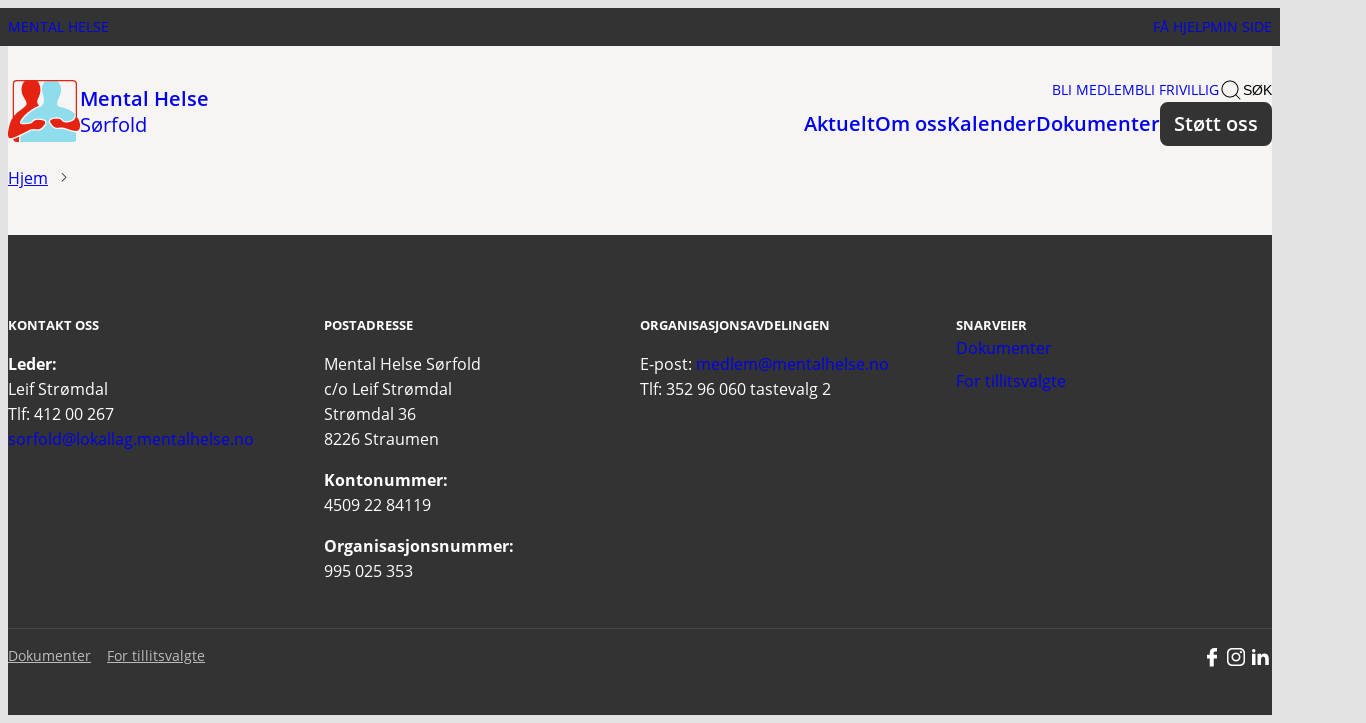

--- FILE ---
content_type: text/html; charset=UTF-8
request_url: https://mentalhelse.no/sorfold/stott-oss/
body_size: 15866
content:
<!DOCTYPE html>
<html lang="nb-NO">
<head>
	<meta charset="UTF-8" />
	<meta name="viewport" content="width=device-width, initial-scale=1" />
	<!-- favicon generator -->
	<link rel="apple-touch-icon" sizes="180x180" href="https://mentalhelse.no/content/themes/mentalhelse-theme/assets/logo/fav/apple-touch-icon.png">
	<link rel="icon" type="image/png" sizes="32x32" href="https://mentalhelse.no/content/themes/mentalhelse-theme/assets/logo/fav/favicon-32x32.png">
	<link rel="icon" type="image/png" sizes="16x16" href="https://mentalhelse.no/content/themes/mentalhelse-theme/assets/logo/fav/favicon-16x16.png">
	<link rel="manifest" href="https://mentalhelse.no/content/themes/mentalhelse-theme/assets/logo/fav/site.webmanifest">
	<link rel="mask-icon" href="https://mentalhelse.no/content/themes/mentalhelse-theme/assets/logo/fav/safari-pinned-tab.svg" color="#5bbad5">
	<link rel="shortcut icon" href="https://mentalhelse.no/content/themes/mentalhelse-theme/assets/logo/fav/favicon.ico">
	<meta name="apple-mobile-web-app-title" content="Mental Helse">
	<meta name="application-name" content="Mental Helse">
	<meta name="msapplication-TileColor" content="#da532c">
	<meta name="msapplication-config" content="https://mentalhelse.no/content/themes/mentalhelse-theme/assets/logo/fav/browserconfig.xml">
	<meta name="theme-color" content="#ffffff">
	<!-- favicon generator end -->
	<script>
	window.dataLayer = window.dataLayer || [];
	function gtag() {
		dataLayer.push(arguments);
	}
	gtag("consent", "default", {
		ad_storage: "denied",
		analytics_storage: "denied",
		functionality_storage: "denied",
		personalization_storage: "denied",
		security_storage: "granted",
		wait_for_update: 500,
	});
	gtag("set", "ads_data_redaction", true);
	gtag("set", "url_passthrough", true);
</script>
<!--fwp-loop-->
<meta name='robots' content='index, follow, max-image-preview:large, max-snippet:-1, max-video-preview:-1' />
	<style>img:is([sizes="auto" i], [sizes^="auto," i]) { contain-intrinsic-size: 3000px 1500px }</style>
	
	<!-- This site is optimized with the Yoast SEO Premium plugin v21.2 (Yoast SEO v21.2) - https://yoast.com/wordpress/plugins/seo/ -->
	<title>Støtt oss - Mental Helse - Sørfold</title>
	<link rel="canonical" href="https://mentalhelse.no/sorfold/stott-oss/" />
	<meta property="og:locale" content="nb_NO" />
	<meta property="og:type" content="article" />
	<meta property="og:title" content="Støtt oss" />
	<meta property="og:url" content="https://mentalhelse.no/sorfold/stott-oss/" />
	<meta property="og:site_name" content="Sørfold" />
	<meta name="twitter:card" content="summary_large_image" />
	<script type="application/ld+json" class="yoast-schema-graph">{"@context":"https://schema.org","@graph":[{"@type":"WebPage","@id":"https://mentalhelse.no/sorfold/stott-oss/","url":"https://mentalhelse.no/sorfold/stott-oss/","name":"Støtt oss - Sørfold","isPartOf":{"@id":"https://mentalhelse.no/sorfold/#website"},"datePublished":"2023-05-11T13:53:44+00:00","dateModified":"2023-05-11T13:53:44+00:00","breadcrumb":{"@id":"https://mentalhelse.no/sorfold/stott-oss/#breadcrumb"},"inLanguage":"nb-NO","potentialAction":[{"@type":"ReadAction","target":["https://mentalhelse.no/sorfold/stott-oss/"]}]},{"@type":"BreadcrumbList","@id":"https://mentalhelse.no/sorfold/stott-oss/#breadcrumb","itemListElement":[{"@type":"ListItem","position":1,"name":"Hjem","item":"https://mentalhelse.no/sorfold/"},{"@type":"ListItem","position":2,"name":"Støtt oss"}]},{"@type":"WebSite","@id":"https://mentalhelse.no/sorfold/#website","url":"https://mentalhelse.no/sorfold/","name":"Sørfold","description":"","potentialAction":[{"@type":"SearchAction","target":{"@type":"EntryPoint","urlTemplate":"https://mentalhelse.no/sorfold/?s={search_term_string}"},"query-input":"required name=search_term_string"}],"inLanguage":"nb-NO"}]}</script>
	<!-- / Yoast SEO Premium plugin. -->


<link rel='dns-prefetch' href='//mentalhelse.no' />
<link rel='dns-prefetch' href='//edialog24.no' />
<script>
window._wpemojiSettings = {"baseUrl":"https:\/\/s.w.org\/images\/core\/emoji\/15.0.3\/72x72\/","ext":".png","svgUrl":"https:\/\/s.w.org\/images\/core\/emoji\/15.0.3\/svg\/","svgExt":".svg","source":{"concatemoji":"https:\/\/mentalhelse.no\/sorfold\/wp-includes\/js\/wp-emoji-release.min.js?ver=6.7.4"}};
/*! This file is auto-generated */
!function(i,n){var o,s,e;function c(e){try{var t={supportTests:e,timestamp:(new Date).valueOf()};sessionStorage.setItem(o,JSON.stringify(t))}catch(e){}}function p(e,t,n){e.clearRect(0,0,e.canvas.width,e.canvas.height),e.fillText(t,0,0);var t=new Uint32Array(e.getImageData(0,0,e.canvas.width,e.canvas.height).data),r=(e.clearRect(0,0,e.canvas.width,e.canvas.height),e.fillText(n,0,0),new Uint32Array(e.getImageData(0,0,e.canvas.width,e.canvas.height).data));return t.every(function(e,t){return e===r[t]})}function u(e,t,n){switch(t){case"flag":return n(e,"\ud83c\udff3\ufe0f\u200d\u26a7\ufe0f","\ud83c\udff3\ufe0f\u200b\u26a7\ufe0f")?!1:!n(e,"\ud83c\uddfa\ud83c\uddf3","\ud83c\uddfa\u200b\ud83c\uddf3")&&!n(e,"\ud83c\udff4\udb40\udc67\udb40\udc62\udb40\udc65\udb40\udc6e\udb40\udc67\udb40\udc7f","\ud83c\udff4\u200b\udb40\udc67\u200b\udb40\udc62\u200b\udb40\udc65\u200b\udb40\udc6e\u200b\udb40\udc67\u200b\udb40\udc7f");case"emoji":return!n(e,"\ud83d\udc26\u200d\u2b1b","\ud83d\udc26\u200b\u2b1b")}return!1}function f(e,t,n){var r="undefined"!=typeof WorkerGlobalScope&&self instanceof WorkerGlobalScope?new OffscreenCanvas(300,150):i.createElement("canvas"),a=r.getContext("2d",{willReadFrequently:!0}),o=(a.textBaseline="top",a.font="600 32px Arial",{});return e.forEach(function(e){o[e]=t(a,e,n)}),o}function t(e){var t=i.createElement("script");t.src=e,t.defer=!0,i.head.appendChild(t)}"undefined"!=typeof Promise&&(o="wpEmojiSettingsSupports",s=["flag","emoji"],n.supports={everything:!0,everythingExceptFlag:!0},e=new Promise(function(e){i.addEventListener("DOMContentLoaded",e,{once:!0})}),new Promise(function(t){var n=function(){try{var e=JSON.parse(sessionStorage.getItem(o));if("object"==typeof e&&"number"==typeof e.timestamp&&(new Date).valueOf()<e.timestamp+604800&&"object"==typeof e.supportTests)return e.supportTests}catch(e){}return null}();if(!n){if("undefined"!=typeof Worker&&"undefined"!=typeof OffscreenCanvas&&"undefined"!=typeof URL&&URL.createObjectURL&&"undefined"!=typeof Blob)try{var e="postMessage("+f.toString()+"("+[JSON.stringify(s),u.toString(),p.toString()].join(",")+"));",r=new Blob([e],{type:"text/javascript"}),a=new Worker(URL.createObjectURL(r),{name:"wpTestEmojiSupports"});return void(a.onmessage=function(e){c(n=e.data),a.terminate(),t(n)})}catch(e){}c(n=f(s,u,p))}t(n)}).then(function(e){for(var t in e)n.supports[t]=e[t],n.supports.everything=n.supports.everything&&n.supports[t],"flag"!==t&&(n.supports.everythingExceptFlag=n.supports.everythingExceptFlag&&n.supports[t]);n.supports.everythingExceptFlag=n.supports.everythingExceptFlag&&!n.supports.flag,n.DOMReady=!1,n.readyCallback=function(){n.DOMReady=!0}}).then(function(){return e}).then(function(){var e;n.supports.everything||(n.readyCallback(),(e=n.source||{}).concatemoji?t(e.concatemoji):e.wpemoji&&e.twemoji&&(t(e.twemoji),t(e.wpemoji)))}))}((window,document),window._wpemojiSettings);
</script>
<style id='wp-emoji-styles-inline-css'>

	img.wp-smiley, img.emoji {
		display: inline !important;
		border: none !important;
		box-shadow: none !important;
		height: 1em !important;
		width: 1em !important;
		margin: 0 0.07em !important;
		vertical-align: -0.1em !important;
		background: none !important;
		padding: 0 !important;
	}
</style>
<link rel='stylesheet' id='wp-block-library-css' href='https://mentalhelse.no/sorfold/wp-includes/css/dist/block-library/style.min.css?ver=6.7.4' media='all' />
<style id='wp-block-library-theme-inline-css'>
.wp-block-audio :where(figcaption){color:#555;font-size:13px;text-align:center}.is-dark-theme .wp-block-audio :where(figcaption){color:#ffffffa6}.wp-block-audio{margin:0 0 1em}.wp-block-code{border:1px solid #ccc;border-radius:4px;font-family:Menlo,Consolas,monaco,monospace;padding:.8em 1em}.wp-block-embed :where(figcaption){color:#555;font-size:13px;text-align:center}.is-dark-theme .wp-block-embed :where(figcaption){color:#ffffffa6}.wp-block-embed{margin:0 0 1em}.blocks-gallery-caption{color:#555;font-size:13px;text-align:center}.is-dark-theme .blocks-gallery-caption{color:#ffffffa6}:root :where(.wp-block-image figcaption){color:#555;font-size:13px;text-align:center}.is-dark-theme :root :where(.wp-block-image figcaption){color:#ffffffa6}.wp-block-image{margin:0 0 1em}.wp-block-pullquote{border-bottom:4px solid;border-top:4px solid;color:currentColor;margin-bottom:1.75em}.wp-block-pullquote cite,.wp-block-pullquote footer,.wp-block-pullquote__citation{color:currentColor;font-size:.8125em;font-style:normal;text-transform:uppercase}.wp-block-quote{border-left:.25em solid;margin:0 0 1.75em;padding-left:1em}.wp-block-quote cite,.wp-block-quote footer{color:currentColor;font-size:.8125em;font-style:normal;position:relative}.wp-block-quote:where(.has-text-align-right){border-left:none;border-right:.25em solid;padding-left:0;padding-right:1em}.wp-block-quote:where(.has-text-align-center){border:none;padding-left:0}.wp-block-quote.is-large,.wp-block-quote.is-style-large,.wp-block-quote:where(.is-style-plain){border:none}.wp-block-search .wp-block-search__label{font-weight:700}.wp-block-search__button{border:1px solid #ccc;padding:.375em .625em}:where(.wp-block-group.has-background){padding:1.25em 2.375em}.wp-block-separator.has-css-opacity{opacity:.4}.wp-block-separator{border:none;border-bottom:2px solid;margin-left:auto;margin-right:auto}.wp-block-separator.has-alpha-channel-opacity{opacity:1}.wp-block-separator:not(.is-style-wide):not(.is-style-dots){width:100px}.wp-block-separator.has-background:not(.is-style-dots){border-bottom:none;height:1px}.wp-block-separator.has-background:not(.is-style-wide):not(.is-style-dots){height:2px}.wp-block-table{margin:0 0 1em}.wp-block-table td,.wp-block-table th{word-break:normal}.wp-block-table :where(figcaption){color:#555;font-size:13px;text-align:center}.is-dark-theme .wp-block-table :where(figcaption){color:#ffffffa6}.wp-block-video :where(figcaption){color:#555;font-size:13px;text-align:center}.is-dark-theme .wp-block-video :where(figcaption){color:#ffffffa6}.wp-block-video{margin:0 0 1em}:root :where(.wp-block-template-part.has-background){margin-bottom:0;margin-top:0;padding:1.25em 2.375em}
</style>
<style id='mentalhelse-brevo-form-style-inline-css'>
.mh-brevo-form{position:relative}

</style>
<style id='mentalhelse-accentuated-link-style-inline-css'>
.editor-styles-wrapper .wp-block-mentalhelse-accentuated-link,.mh-accentuated-link{align-items:center;border-left:.25rem solid var(--mh-color-brown);display:flex;flex:1 1 100%;gap:var(--mh-spacing-100);padding-left:var(--mh-spacing-100);text-decoration:none}.editor-styles-wrapper .wp-block-mentalhelse-accentuated-link.has-image,.mh-accentuated-link.has-image{border:0;padding-left:0}.editor-styles-wrapper .wp-block-mentalhelse-accentuated-link.has-image .mh-accentuated-link__media,.mh-accentuated-link.has-image .mh-accentuated-link__media{display:flex}.editor-styles-wrapper .wp-block-mentalhelse-accentuated-link__media,.mh-accentuated-link__media{align-items:center;background:var(--mh-color-brown-light);border-radius:var(--mh-border-radius-50);display:none;flex-shrink:0;height:4.5rem;justify-content:center;overflow:hidden;transition:all var(--mh-duration-400) ease;width:4.5rem}@media (min-width:768px){.editor-styles-wrapper .wp-block-mentalhelse-accentuated-link__media,.mh-accentuated-link__media{min-height:5.25rem;width:6rem}}.editor-styles-wrapper .wp-block-mentalhelse-accentuated-link__media .media-placeholder,.mh-accentuated-link__media .media-placeholder{height:2.5rem;opacity:.2;width:2.5rem}.editor-styles-wrapper .wp-block-mentalhelse-accentuated-link__media img,.mh-accentuated-link__media img{height:100%;-o-object-fit:cover;object-fit:cover;width:100%}.editor-styles-wrapper .wp-block-mentalhelse-accentuated-link__content .mh-accentuated-link__file-extension,.editor-styles-wrapper .wp-block-mentalhelse-accentuated-link__content .mh-accentuated-link__label,.mh-accentuated-link__content .mh-accentuated-link__file-extension,.mh-accentuated-link__content .mh-accentuated-link__label{font-size:var(--mh-font-size-body-subtext);text-transform:uppercase}.editor-styles-wrapper .wp-block-mentalhelse-accentuated-link__content .mh-accentuated-link__title,.mh-accentuated-link__content .mh-accentuated-link__title{font-size:var(--mh-font-size-body-large);font-weight:var(--mh-font-weight-semi);margin:0}.editor-styles-wrapper .wp-block-mentalhelse-accentuated-link__content .mh-accentuated-link__file-extension,.mh-accentuated-link__content .mh-accentuated-link__file-extension{margin-top:var(--mh-spacing-50)}.editor-styles-wrapper .wp-block-mentalhelse-accentuated-link__content .mh-accentuated-link__file-extension:after,.mh-accentuated-link__content .mh-accentuated-link__file-extension:after{content:"\e90a";display:inline-block;font-family:Icomoon;font-size:var(--mh-font-size-125);line-height:var(--mh-line-height-100);margin-left:var(--mh-spacing-50)}

</style>
<style id='mh-byline-style-inline-css'>
.mh-byline__inner{display:flex;flex-wrap:wrap}.mh-byline__inner>:nth-child(3){flex-basis:100%}.mh-byline__avatar{border-radius:50%;flex-grow:0;flex-shrink:0;overflow:hidden}.mh-byline__avatar img{display:block;height:auto;-o-object-fit:cover;object-fit:cover;width:100%}.mh-byline__meta{flex-grow:1;flex-shrink:1}.mh-byline.is-img-top .mh-byline__inner{align-items:flex-start}.mh-byline.is-img-center .mh-byline__inner{align-items:center}.mh-byline.is-img-bottom .mh-byline__inner{align-items:flex-end}

</style>
<style id='mentalhelse-documents-style-inline-css'>
.mh-documents .t2-files{margin:var(--mh-spacing-100) 0}

</style>
<style id='mh-event-date-badge-style-inline-css'>
.mh-event-date-badge__inner{display:inline-block;text-align:center}.mh-event-date-badge__day{font-weight:700}.mh-event-date-badge__month{text-transform:uppercase}

</style>
<style id='mh-event-latest-style-inline-css'>
@media (max-width:768px){.t2-featured-content-layout.mh-event-latest>*{grid-column:span 2}}.t2-featured-content-layout.mh-event-latest .mh-event-latest__archive-link,.t2-featured-content-layout.mh-event-latest .mh-event-latest__block-title{grid-column:span 12}@media (max-width:768px){.t2-featured-content-layout.mh-event-latest .mh-event-latest__archive-link,.t2-featured-content-layout.mh-event-latest .mh-event-latest__block-title{grid-column:span 2}}.t2-featured-content-layout.mh-event-latest .mh-event-latest__block-title{margin-bottom:0}

</style>
<style id='mh-event-details-style-inline-css'>


</style>
<link rel='stylesheet' id='mentalhelse-featured-articles-style-css' href='https://mentalhelse.no/content/plugins/mentalhelse-block-library/build/featured-articles/style-index.css?ver=6.7.4' media='all' />
<link rel='stylesheet' id='mentalhelse-help-options-style-css' href='https://mentalhelse.no/content/plugins/mentalhelse-block-library/build/help-options/style-index.css?ver=6.7.4' media='all' />
<link rel='stylesheet' id='mentalhelse-key-figures-style-css' href='https://mentalhelse.no/content/plugins/mentalhelse-block-library/build/key-figures/style-index.css?ver=6.7.4' media='all' />
<style id='mentalhelse-post-category-style-inline-css'>
.t2-featured-query-post .wp-block-mentalhelse-post-category,.t2-featured-query-post .wp-block[data-type="mentalhelse/post-category"],.t2-featured-single-post .wp-block-mentalhelse-post-category,.t2-featured-single-post .wp-block[data-type="mentalhelse/post-category"]{align-items:center;display:flex;flex-wrap:nowrap;font-size:var(--mh-font-size-body-subtext);gap:var(--mh-spacing-50);text-transform:uppercase;white-space:nowrap}.t2-featured-query-post .wp-block-mentalhelse-post-category .post-type,.t2-featured-query-post .wp-block[data-type="mentalhelse/post-category"] .post-type,.t2-featured-single-post .wp-block-mentalhelse-post-category .post-type,.t2-featured-single-post .wp-block[data-type="mentalhelse/post-category"] .post-type{display:inline-block;font-weight:var(--mh-font-weight-semi)}.t2-featured-query-post .wp-block-mentalhelse-post-category .separator,.t2-featured-query-post .wp-block[data-type="mentalhelse/post-category"] .separator,.t2-featured-single-post .wp-block-mentalhelse-post-category .separator,.t2-featured-single-post .wp-block[data-type="mentalhelse/post-category"] .separator{background:var(--mh-color-gray-darker);height:.875rem;width:1px}.t2-featured-query-post.is-style-full-overlay .wp-block-mentalhelse-post-category .post-type,.t2-featured-query-post.is-style-full-overlay .wp-block[data-type="mentalhelse/post-category"] .post-type,.t2-featured-single-post.is-style-full-overlay .wp-block-mentalhelse-post-category .post-type,.t2-featured-single-post.is-style-full-overlay .wp-block[data-type="mentalhelse/post-category"] .post-type{background:none;padding:0}.t2-featured-query-post.is-style-full-overlay .wp-block-mentalhelse-post-category .separator,.t2-featured-query-post.is-style-full-overlay .wp-block[data-type="mentalhelse/post-category"] .separator,.t2-featured-single-post.is-style-full-overlay .wp-block-mentalhelse-post-category .separator,.t2-featured-single-post.is-style-full-overlay .wp-block[data-type="mentalhelse/post-category"] .separator{background:var(--mh-color-white);display:block}.t2-featured-query-post.is-style-full-overlay .wp-block-mentalhelse-post-category .post-category,.t2-featured-query-post.is-style-full-overlay .wp-block[data-type="mentalhelse/post-category"] .post-category,.t2-featured-single-post.is-style-full-overlay .wp-block-mentalhelse-post-category .post-category,.t2-featured-single-post.is-style-full-overlay .wp-block[data-type="mentalhelse/post-category"] .post-category{display:block}

</style>
<style id='mh-quote-style-inline-css'>
.mh-quote .quote-text>p,.mh-quote__quote>p{margin-bottom:0;margin-top:0;padding-left:1rem;position:relative}.mh-quote .quote-text>p:before,.mh-quote__quote>p:before{left:0;position:absolute}.mh-quote .quote-text>p:first-of-type:before,.mh-quote .quote-text>p:only-of-type:before,.mh-quote__quote>p:first-of-type:before,.mh-quote__quote>p:only-of-type:before{content:"\201C";display:block;line-height:1.2;text-align:right}.mh-quote .quote-text>p.quote-text:has(p):after,.mh-quote__quote>p.quote-text:has(p):after{display:none}.mh-quote .quote-text>p:empty,.mh-quote__quote>p:empty{display:none}.mh-quote .quote-text:first-child,.mh-quote__quote:first-child{margin-top:0}.mh-quote__citation{display:block;text-indent:1rem}

</style>
<style id='mentalhelse-related-posts-style-inline-css'>
.editor-styles-wrapper .wp-block-mentalhelse-related-posts,.mh-related-posts{padding:var(--mh-spacing-400) 0}.editor-styles-wrapper .wp-block-mentalhelse-related-posts__inner,.mh-related-posts__inner{margin:0 auto;max-width:var(--mh-layout-width-wide)}.editor-styles-wrapper .wp-block-mentalhelse-related-posts h3,.mh-related-posts h3{margin:0 0 var(--mh-spacing-200)}.editor-styles-wrapper .wp-block-mentalhelse-related-posts .t2-featured-content-layout,.mh-related-posts .t2-featured-content-layout{margin:0}.editor-styles-wrapper .wp-block-mentalhelse-related-posts.gray-mode,.mh-related-posts.gray-mode{padding-top:0}

</style>
<style id='mh-social-link-style-inline-css'>
.mh-social-link.aligncenter{display:flex;justify-content:center}.mh-social-link svg{display:block;height:24px;width:24px}

</style>
<style id='mh-social-links-style-inline-css'>
.mh-social-links{align-items:center;display:flex;gap:1.2rem}

</style>
<style id='t2-people-meta-style-inline-css'>
.card-info__post-meta{margin:0}.t2-featured-content.is-post-type-person.has-background .wp-block-t2-post-link .wp-block-group>.card-info__post-meta{padding:0 1rem}
</style>
<style id='t2-byline-style-inline-css'>
:where(body){--t2-byline-color-small-text:var(--wp--custom--t-2-byline--color--small-text,#767676);--t2-byline-avatar-radius:var(--wp--custom--t-2-byline--avatar-radius,50%);--t2-byline-avatar-size:var(--wp--custom--t-2-byline--avatar-size,clamp(3rem,2.359rem + 2.0513vw,4rem));--t2-byline-spacing:var(--wp--custom--t-2-byline--spacing,1rem)}.t2-byline{align-items:center;display:flex;flex-wrap:wrap;justify-content:space-between}.t2-byline--block>:first-child{flex-basis:100%}.t2-byline__author-role{display:block}.t2-byline__author{align-items:center;display:flex;gap:var(--t2-byline-spacing)}.t2-byline__author small{display:block}.t2-byline__author img{border-radius:var(--t2-byline-avatar-radius);height:var(--t2-byline-avatar-size);width:var(--t2-byline-avatar-size)}.t2-byline small{color:var(--t2-byline-color-small-text)}.t2-byline small+small{border-left:1px solid var(--t2-byline-color-small-text);margin-left:var(--t2-byline-spacing);padding-left:var(--t2-byline-spacing)}
</style>
<link rel='stylesheet' id='t2-accordion-style-css' href='https://mentalhelse.no/content/plugins/t2/build/block-library/accordion/style.css?ver=7.18.1' media='all' />
<link rel='stylesheet' id='t2-factbox-style-css' href='https://mentalhelse.no/content/plugins/t2/build/block-library/factbox/style.css?ver=7.18.1' media='all' />
<style id='t2-files-style-inline-css'>
:where(body){--t2-files-item-border:var(--wp--custom--t-2-files--item-border,thin solid #e0e0e0);--t2-files-spacing-margin:var(--wp--custom--t-2-files--spacing--margin,1.75em 0);--t2-files-spacing-item-margin:var(--wp--custom--t-2-files--spacing--item-margin,0 0 0.5rem);--t2-files-typography-description-font-size:var(--wp--custom--t-2-files--typography--description-font-size,unset);--t2-files-typography-meta-font-size:var(--wp--custom--t-2-files--typography--meta-font-size,0.875em)}:where(.t2-files){margin:var(--t2-files-spacing-margin)}.t2-files{line-height:1.25}.t2-file-item{margin:var(--t2-files-spacing-item-margin)}.t2-file-item:last-child{margin-bottom:0}.t2-file-item__link{align-items:flex-start;border:var(--t2-files-item-border);display:flex;padding:1rem;text-decoration:none}.t2-file-item__icon{align-items:center;display:inline-flex;margin-right:1rem}.t2-file-item__link--icon-right .t2-file-item__info{margin-right:auto}.t2-file-item__link--icon-right .t2-file-item__icon{align-self:center;margin-left:1rem;margin-right:0;order:2}.t2-file-item__info{min-width:0}.t2-file-item__description,.t2-file-item__filename,.t2-file-item__meta{display:block}.t2-file-item__filename{overflow:hidden;text-overflow:ellipsis;white-space:nowrap}.t2-file-item__description{font-size:var(--t2-files-typography-description-font-size)}.t2-file-item__meta{font-size:var(--t2-files-typography-meta-font-size);opacity:.75}
</style>
<link rel='stylesheet' id='t2-hero-style-css' href='https://mentalhelse.no/content/plugins/t2/build/block-library/hero/style.css?ver=7.18.1' media='all' />
<link rel='stylesheet' id='t2-link-list-style-css' href='https://mentalhelse.no/content/plugins/t2/build/block-library/link-list/style.css?ver=7.18.1' media='all' />
<style id='t2-statistics-style-inline-css'>
:where(body){--t2-statistics-spacing-gap:var(--wp--custom--t-2-statistics--gap,3rem 2rem);--t2-statistics-spacing-background-padding:var(--wp--custom--t-2-statistics--background-padding,2rem)}.t2-statistics{display:flex;flex-flow:row wrap;gap:var(--t2-statistics-spacing-gap);justify-content:center}.t2-statistics.has-background{padding:var(--t2-statistics-spacing-background-padding)}.t2-statistic-item{min-width:100%;text-align:center}@media (min-width:62.5rem){.t2-statistic-item{min-width:30%}}.t2-statistic-item__icon{margin:auto}@media (min-width:37.5rem){.t2-statistics.alignwide .t2-statistic-item{min-width:25%}}@media (min-width:62.5rem){.t2-statistics.alignwide .t2-statistic-item{min-width:20%}}.t2-statistic-item__number-wrapper{font-size:3em;font-weight:700;line-height:1;white-space:nowrap}
</style>
<style id='t2-featured-content-layout-style-inline-css'>
:where(body){--t2-featured-content-layout-spacing-gap:var(--wp--custom--t-2-featured-content-layout--spacing--gap,1rem);--t2-featured-content-layout-spacing-row-gap:var(--wp--custom--t-2-featured-content-layout--spacing--row-gap,var(--t2-featured-content-layout-spacing-gap));--t2-featured-content-layout-spacing-column-gap:var(--wp--custom--t-2-featured-content-layout--spacing--column-gap,var(--t2-featured-content-layout-spacing-gap))}:where(.t2-featured-content-layout){margin:1.75em 0}.t2-featured-content-layout{display:grid;gap:var(--t2-featured-content-layout-spacing-row-gap) var(--t2-featured-content-layout-spacing-column-gap);grid-auto-flow:dense;grid-template-columns:repeat(auto-fill,minmax(calc(50% - var(--t2-featured-content-layout-spacing-column-gap)),1fr))}@media (min-width:700px){.t2-featured-content-layout{grid-template-columns:repeat(auto-fill,minmax(calc(8.33333% - var(--t2-featured-content-layout-spacing-column-gap)),1fr))}}.t2-featured-content-layout.has-background{padding:2rem}.t2-featured-content-layout>*{grid-column:span 2}@media (min-width:700px){.t2-featured-content-layout>*{grid-column:span 4}.t2-featured-content-layout-col-3{grid-column:span 3}.t2-featured-content-layout-col-6{grid-column:span 6}.t2-featured-content-layout-col-8{grid-column:span 8}.t2-featured-content-layout-col-12{grid-column:span 12}}.t2-featured-content-layout-row-2{grid-row:span 2}.t2-featured-content-layout-row-3{grid-row:span 3}.t2-featured-content-layout-row-4{grid-row:span 4}
</style>
<style id='t2-featured-query-post-style-inline-css'>
.t2-featured-query-post{background:#fff;color:#000}.t2-featured-query-post a{color:inherit;display:block;height:100%;text-decoration:none}.t2-featured-query-post img{max-width:100%;vertical-align:bottom}.t2-featured-query-post .t2-featured-query-post__content{padding:1rem}.t2-featured-query-post .t2-featured-query-post__content h2,.t2-featured-query-post .t2-featured-query-post__content p{margin:0}
</style>
<style id='t2-featured-single-post-style-inline-css'>
.t2-featured-single-post{background:#fff;color:#000}.t2-featured-single-post a{color:inherit;display:block;height:100%;text-decoration:none}.t2-featured-single-post img{max-width:100%;vertical-align:bottom}
</style>
<style id='t2-featured-template-post-style-inline-css'>
.t2-featured-template-post{background:#fff;color:#000;height:100%}.t2-featured-template-post a{color:inherit;display:block;height:100%;text-decoration:none}.t2-featured-template-post img{max-width:100%;vertical-align:bottom}
</style>
<link rel='stylesheet' id='t2-gallery-style-css' href='https://mentalhelse.no/content/plugins/t2/build/block-library/gallery/style.css?ver=7.18.1' media='all' />
<style id='t2-ingress-style-inline-css'>
:where(body){--t2-ingress-typography-font-size:var(--wp--custom--t-2-ingress--typography--font-size,1.25em);--t2-ingress-typography-font-weight:var(--wp--custom--t-2-ingress--typography--font-weight,initial)}.t2-ingress{font-size:var(--t2-ingress-typography-font-size);font-weight:var(--t2-ingress-typography-font-weight)}
</style>
<style id='t2-post-excerpt-style-inline-css'>
.t2-post-excerpt p{margin:0}
</style>
<style id='t2-post-featured-image-style-inline-css'>
.t2-post-featured-image{margin:0 0 1rem}.t2-post-featured-image img,.t2-post-featured-image__fallback{height:100%;object-fit:cover;object-position:var(--t2-focal-point,center center);width:100%}.t2-post-featured-image__fallback{align-items:center;background:var(--t2-fallback-background,#96969640);display:flex;font-size:3em;justify-content:center}.t2-post-featured-image.has-image-ratio-16-9{aspect-ratio:16/9}.t2-post-featured-image.has-image-ratio-4-3{aspect-ratio:4/3}.t2-post-featured-image.has-image-ratio-1-1{aspect-ratio:1/1}.t2-post-featured-image.has-image-ratio-3-2{aspect-ratio:3/2}
</style>
<style id='t2-post-link-style-inline-css'>
.t2-post-link{width:100%}.t2-featured-single-post.has-background .t2-post-link{padding-bottom:1rem}.t2-featured-single-post.has-background .t2-post-link>.wp-block-group:first-child{padding-top:1rem}
</style>
<style id='t2-post-title-style-inline-css'>
.t2-post-title{margin:0}.t2-featured-single-post.has-background .t2-post-title{padding:0 1rem}
</style>
<style id='global-styles-inline-css'>
:root{--wp--preset--aspect-ratio--square: 1;--wp--preset--aspect-ratio--4-3: 4/3;--wp--preset--aspect-ratio--3-4: 3/4;--wp--preset--aspect-ratio--3-2: 3/2;--wp--preset--aspect-ratio--2-3: 2/3;--wp--preset--aspect-ratio--16-9: 16/9;--wp--preset--aspect-ratio--9-16: 9/16;--wp--preset--color--black: #000000;--wp--preset--color--cyan-bluish-gray: #abb8c3;--wp--preset--color--white: #ffffff;--wp--preset--color--pale-pink: #f78da7;--wp--preset--color--vivid-red: #cf2e2e;--wp--preset--color--luminous-vivid-orange: #ff6900;--wp--preset--color--luminous-vivid-amber: #fcb900;--wp--preset--color--light-green-cyan: #7bdcb5;--wp--preset--color--vivid-green-cyan: #00d084;--wp--preset--color--pale-cyan-blue: #8ed1fc;--wp--preset--color--vivid-cyan-blue: #0693e3;--wp--preset--color--vivid-purple: #9b51e0;--wp--preset--gradient--vivid-cyan-blue-to-vivid-purple: linear-gradient(135deg,rgba(6,147,227,1) 0%,rgb(155,81,224) 100%);--wp--preset--gradient--light-green-cyan-to-vivid-green-cyan: linear-gradient(135deg,rgb(122,220,180) 0%,rgb(0,208,130) 100%);--wp--preset--gradient--luminous-vivid-amber-to-luminous-vivid-orange: linear-gradient(135deg,rgba(252,185,0,1) 0%,rgba(255,105,0,1) 100%);--wp--preset--gradient--luminous-vivid-orange-to-vivid-red: linear-gradient(135deg,rgba(255,105,0,1) 0%,rgb(207,46,46) 100%);--wp--preset--gradient--very-light-gray-to-cyan-bluish-gray: linear-gradient(135deg,rgb(238,238,238) 0%,rgb(169,184,195) 100%);--wp--preset--gradient--cool-to-warm-spectrum: linear-gradient(135deg,rgb(74,234,220) 0%,rgb(151,120,209) 20%,rgb(207,42,186) 40%,rgb(238,44,130) 60%,rgb(251,105,98) 80%,rgb(254,248,76) 100%);--wp--preset--gradient--blush-light-purple: linear-gradient(135deg,rgb(255,206,236) 0%,rgb(152,150,240) 100%);--wp--preset--gradient--blush-bordeaux: linear-gradient(135deg,rgb(254,205,165) 0%,rgb(254,45,45) 50%,rgb(107,0,62) 100%);--wp--preset--gradient--luminous-dusk: linear-gradient(135deg,rgb(255,203,112) 0%,rgb(199,81,192) 50%,rgb(65,88,208) 100%);--wp--preset--gradient--pale-ocean: linear-gradient(135deg,rgb(255,245,203) 0%,rgb(182,227,212) 50%,rgb(51,167,181) 100%);--wp--preset--gradient--electric-grass: linear-gradient(135deg,rgb(202,248,128) 0%,rgb(113,206,126) 100%);--wp--preset--gradient--midnight: linear-gradient(135deg,rgb(2,3,129) 0%,rgb(40,116,252) 100%);--wp--preset--font-size--small: 13px;--wp--preset--font-size--medium: 20px;--wp--preset--font-size--large: 36px;--wp--preset--font-size--x-large: 42px;--wp--preset--spacing--20: 0.44rem;--wp--preset--spacing--30: 0.67rem;--wp--preset--spacing--40: 1rem;--wp--preset--spacing--50: 1.5rem;--wp--preset--spacing--60: 2.25rem;--wp--preset--spacing--70: 3.38rem;--wp--preset--spacing--80: 5.06rem;--wp--preset--shadow--natural: 6px 6px 9px rgba(0, 0, 0, 0.2);--wp--preset--shadow--deep: 12px 12px 50px rgba(0, 0, 0, 0.4);--wp--preset--shadow--sharp: 6px 6px 0px rgba(0, 0, 0, 0.2);--wp--preset--shadow--outlined: 6px 6px 0px -3px rgba(255, 255, 255, 1), 6px 6px rgba(0, 0, 0, 1);--wp--preset--shadow--crisp: 6px 6px 0px rgba(0, 0, 0, 1);--wp--custom--t-2-custom-block-margin--spacing--normal: var(--mh-gap-600);--wp--custom--t-2-custom-block-margin--spacing--last: var(--mh-spacing-600);--wp--custom--t-2-custom-block-margin--spacing--first: var(--mh-spacing-250);--wp--custom--t-2-custom-block-margin--spacing--small: 1rem;--wp--custom--t-2-custom-block-margin--spacing--list: 2rem;--wp--custom--t-2-custom-block-margin--spacing--medium: clamp(2rem, 8vw, 3rem);--wp--custom--t-2-custom-block-margin--spacing--large: clamp(4rem, 16vw, 7.5rem);}.wp-block-columns{--wp--preset--color--white: #FFFFFF;--wp--preset--color--gray: #f6f5f4;--wp--preset--color--brown-light: #ECEAE6;--wp--preset--color--red-light: #F9F3F2;--wp--preset--color--purple-light: #EAE5EA;--wp--preset--color--green-light: #D9ECE1;--wp--preset--color--blue-light: #D9E8EC;--wp--preset--color--blue-dark: #214682;--wp--preset--color--brown: #5A5344;--wp--preset--color--black: #333333;--wp--preset--color--rust: #db9d47;}.wp-block-media-text{--wp--preset--color--white: #FFFFFF;--wp--preset--color--gray: #f6f5f4;--wp--preset--color--brown-light: #ECEAE6;--wp--preset--color--red-light: #F9F3F2;--wp--preset--color--purple-light: #EAE5EA;--wp--preset--color--green-light: #D9ECE1;--wp--preset--color--blue-light: #D9E8EC;--wp--preset--color--blue-dark: #214682;--wp--preset--color--brown: #5A5344;--wp--preset--color--black: #333333;--wp--preset--color--rust: #db9d47;}:root { --wp--style--global--content-size: var(--mh-layout-width-content);--wp--style--global--wide-size: var(--mh-layout-width-wide); }:where(body) { margin: 0; }.wp-site-blocks > .alignleft { float: left; margin-right: 2em; }.wp-site-blocks > .alignright { float: right; margin-left: 2em; }.wp-site-blocks > .aligncenter { justify-content: center; margin-left: auto; margin-right: auto; }:where(.is-layout-flex){gap: 0.5em;}:where(.is-layout-grid){gap: 0.5em;}.is-layout-flow > .alignleft{float: left;margin-inline-start: 0;margin-inline-end: 2em;}.is-layout-flow > .alignright{float: right;margin-inline-start: 2em;margin-inline-end: 0;}.is-layout-flow > .aligncenter{margin-left: auto !important;margin-right: auto !important;}.is-layout-constrained > .alignleft{float: left;margin-inline-start: 0;margin-inline-end: 2em;}.is-layout-constrained > .alignright{float: right;margin-inline-start: 2em;margin-inline-end: 0;}.is-layout-constrained > .aligncenter{margin-left: auto !important;margin-right: auto !important;}.is-layout-constrained > :where(:not(.alignleft):not(.alignright):not(.alignfull)){max-width: var(--wp--style--global--content-size);margin-left: auto !important;margin-right: auto !important;}.is-layout-constrained > .alignwide{max-width: var(--wp--style--global--wide-size);}body .is-layout-flex{display: flex;}.is-layout-flex{flex-wrap: wrap;align-items: center;}.is-layout-flex > :is(*, div){margin: 0;}body .is-layout-grid{display: grid;}.is-layout-grid > :is(*, div){margin: 0;}body{font-family: var(--mh-font-family);font-size: var(--mh-font-size-body-regular);font-weight: var(--mh-font-weight-regular);line-height: var(--mh-line-height-160);padding-top: 0px;padding-right: 0px;padding-bottom: 0px;padding-left: 0px;}a:where(:not(.wp-element-button)){color: var(--mh-color-link-text);text-decoration: underline;}h1{font-size: var(--mh-font-size-heading-1);font-weight: var(--mh-font-weight-semi);line-height: var(--mh-line-height-130);margin-top: var(--mh-gap-500);margin-bottom: var(--mh-gap-400);}h2{font-size: var(--mh-font-size-heading-2);font-weight: var(--mh-font-weight-semi);line-height: var(--mh-line-height-130);margin-top: var(--mh-gap-450);margin-bottom: var(--mh-spacing-100);}h3{font-size: var(--mh-font-size-heading-3);font-weight: var(--mh-font-weight-semi);line-height: var(--mh-line-height-130);margin-top: var(--mh-gap-400);margin-bottom: var(--mh-spacing-100);}:root :where(.wp-element-button, .wp-block-button__link){background-color: #32373c;border-width: 0;color: #fff;font-family: inherit;font-size: inherit;line-height: inherit;padding: calc(0.667em + 2px) calc(1.333em + 2px);text-decoration: none;}.has-black-color{color: var(--wp--preset--color--black) !important;}.has-cyan-bluish-gray-color{color: var(--wp--preset--color--cyan-bluish-gray) !important;}.has-white-color{color: var(--wp--preset--color--white) !important;}.has-pale-pink-color{color: var(--wp--preset--color--pale-pink) !important;}.has-vivid-red-color{color: var(--wp--preset--color--vivid-red) !important;}.has-luminous-vivid-orange-color{color: var(--wp--preset--color--luminous-vivid-orange) !important;}.has-luminous-vivid-amber-color{color: var(--wp--preset--color--luminous-vivid-amber) !important;}.has-light-green-cyan-color{color: var(--wp--preset--color--light-green-cyan) !important;}.has-vivid-green-cyan-color{color: var(--wp--preset--color--vivid-green-cyan) !important;}.has-pale-cyan-blue-color{color: var(--wp--preset--color--pale-cyan-blue) !important;}.has-vivid-cyan-blue-color{color: var(--wp--preset--color--vivid-cyan-blue) !important;}.has-vivid-purple-color{color: var(--wp--preset--color--vivid-purple) !important;}.has-black-background-color{background-color: var(--wp--preset--color--black) !important;}.has-cyan-bluish-gray-background-color{background-color: var(--wp--preset--color--cyan-bluish-gray) !important;}.has-white-background-color{background-color: var(--wp--preset--color--white) !important;}.has-pale-pink-background-color{background-color: var(--wp--preset--color--pale-pink) !important;}.has-vivid-red-background-color{background-color: var(--wp--preset--color--vivid-red) !important;}.has-luminous-vivid-orange-background-color{background-color: var(--wp--preset--color--luminous-vivid-orange) !important;}.has-luminous-vivid-amber-background-color{background-color: var(--wp--preset--color--luminous-vivid-amber) !important;}.has-light-green-cyan-background-color{background-color: var(--wp--preset--color--light-green-cyan) !important;}.has-vivid-green-cyan-background-color{background-color: var(--wp--preset--color--vivid-green-cyan) !important;}.has-pale-cyan-blue-background-color{background-color: var(--wp--preset--color--pale-cyan-blue) !important;}.has-vivid-cyan-blue-background-color{background-color: var(--wp--preset--color--vivid-cyan-blue) !important;}.has-vivid-purple-background-color{background-color: var(--wp--preset--color--vivid-purple) !important;}.has-black-border-color{border-color: var(--wp--preset--color--black) !important;}.has-cyan-bluish-gray-border-color{border-color: var(--wp--preset--color--cyan-bluish-gray) !important;}.has-white-border-color{border-color: var(--wp--preset--color--white) !important;}.has-pale-pink-border-color{border-color: var(--wp--preset--color--pale-pink) !important;}.has-vivid-red-border-color{border-color: var(--wp--preset--color--vivid-red) !important;}.has-luminous-vivid-orange-border-color{border-color: var(--wp--preset--color--luminous-vivid-orange) !important;}.has-luminous-vivid-amber-border-color{border-color: var(--wp--preset--color--luminous-vivid-amber) !important;}.has-light-green-cyan-border-color{border-color: var(--wp--preset--color--light-green-cyan) !important;}.has-vivid-green-cyan-border-color{border-color: var(--wp--preset--color--vivid-green-cyan) !important;}.has-pale-cyan-blue-border-color{border-color: var(--wp--preset--color--pale-cyan-blue) !important;}.has-vivid-cyan-blue-border-color{border-color: var(--wp--preset--color--vivid-cyan-blue) !important;}.has-vivid-purple-border-color{border-color: var(--wp--preset--color--vivid-purple) !important;}.has-vivid-cyan-blue-to-vivid-purple-gradient-background{background: var(--wp--preset--gradient--vivid-cyan-blue-to-vivid-purple) !important;}.has-light-green-cyan-to-vivid-green-cyan-gradient-background{background: var(--wp--preset--gradient--light-green-cyan-to-vivid-green-cyan) !important;}.has-luminous-vivid-amber-to-luminous-vivid-orange-gradient-background{background: var(--wp--preset--gradient--luminous-vivid-amber-to-luminous-vivid-orange) !important;}.has-luminous-vivid-orange-to-vivid-red-gradient-background{background: var(--wp--preset--gradient--luminous-vivid-orange-to-vivid-red) !important;}.has-very-light-gray-to-cyan-bluish-gray-gradient-background{background: var(--wp--preset--gradient--very-light-gray-to-cyan-bluish-gray) !important;}.has-cool-to-warm-spectrum-gradient-background{background: var(--wp--preset--gradient--cool-to-warm-spectrum) !important;}.has-blush-light-purple-gradient-background{background: var(--wp--preset--gradient--blush-light-purple) !important;}.has-blush-bordeaux-gradient-background{background: var(--wp--preset--gradient--blush-bordeaux) !important;}.has-luminous-dusk-gradient-background{background: var(--wp--preset--gradient--luminous-dusk) !important;}.has-pale-ocean-gradient-background{background: var(--wp--preset--gradient--pale-ocean) !important;}.has-electric-grass-gradient-background{background: var(--wp--preset--gradient--electric-grass) !important;}.has-midnight-gradient-background{background: var(--wp--preset--gradient--midnight) !important;}.has-small-font-size{font-size: var(--wp--preset--font-size--small) !important;}.has-medium-font-size{font-size: var(--wp--preset--font-size--medium) !important;}.has-large-font-size{font-size: var(--wp--preset--font-size--large) !important;}.has-x-large-font-size{font-size: var(--wp--preset--font-size--x-large) !important;}.wp-block-columns.has-white-color{color: var(--wp--preset--color--white) !important;}.wp-block-columns.has-gray-color{color: var(--wp--preset--color--gray) !important;}.wp-block-columns.has-brown-light-color{color: var(--wp--preset--color--brown-light) !important;}.wp-block-columns.has-red-light-color{color: var(--wp--preset--color--red-light) !important;}.wp-block-columns.has-purple-light-color{color: var(--wp--preset--color--purple-light) !important;}.wp-block-columns.has-green-light-color{color: var(--wp--preset--color--green-light) !important;}.wp-block-columns.has-blue-light-color{color: var(--wp--preset--color--blue-light) !important;}.wp-block-columns.has-blue-dark-color{color: var(--wp--preset--color--blue-dark) !important;}.wp-block-columns.has-brown-color{color: var(--wp--preset--color--brown) !important;}.wp-block-columns.has-black-color{color: var(--wp--preset--color--black) !important;}.wp-block-columns.has-rust-color{color: var(--wp--preset--color--rust) !important;}.wp-block-columns.has-white-background-color{background-color: var(--wp--preset--color--white) !important;}.wp-block-columns.has-gray-background-color{background-color: var(--wp--preset--color--gray) !important;}.wp-block-columns.has-brown-light-background-color{background-color: var(--wp--preset--color--brown-light) !important;}.wp-block-columns.has-red-light-background-color{background-color: var(--wp--preset--color--red-light) !important;}.wp-block-columns.has-purple-light-background-color{background-color: var(--wp--preset--color--purple-light) !important;}.wp-block-columns.has-green-light-background-color{background-color: var(--wp--preset--color--green-light) !important;}.wp-block-columns.has-blue-light-background-color{background-color: var(--wp--preset--color--blue-light) !important;}.wp-block-columns.has-blue-dark-background-color{background-color: var(--wp--preset--color--blue-dark) !important;}.wp-block-columns.has-brown-background-color{background-color: var(--wp--preset--color--brown) !important;}.wp-block-columns.has-black-background-color{background-color: var(--wp--preset--color--black) !important;}.wp-block-columns.has-rust-background-color{background-color: var(--wp--preset--color--rust) !important;}.wp-block-columns.has-white-border-color{border-color: var(--wp--preset--color--white) !important;}.wp-block-columns.has-gray-border-color{border-color: var(--wp--preset--color--gray) !important;}.wp-block-columns.has-brown-light-border-color{border-color: var(--wp--preset--color--brown-light) !important;}.wp-block-columns.has-red-light-border-color{border-color: var(--wp--preset--color--red-light) !important;}.wp-block-columns.has-purple-light-border-color{border-color: var(--wp--preset--color--purple-light) !important;}.wp-block-columns.has-green-light-border-color{border-color: var(--wp--preset--color--green-light) !important;}.wp-block-columns.has-blue-light-border-color{border-color: var(--wp--preset--color--blue-light) !important;}.wp-block-columns.has-blue-dark-border-color{border-color: var(--wp--preset--color--blue-dark) !important;}.wp-block-columns.has-brown-border-color{border-color: var(--wp--preset--color--brown) !important;}.wp-block-columns.has-black-border-color{border-color: var(--wp--preset--color--black) !important;}.wp-block-columns.has-rust-border-color{border-color: var(--wp--preset--color--rust) !important;}.wp-block-media-text.has-white-color{color: var(--wp--preset--color--white) !important;}.wp-block-media-text.has-gray-color{color: var(--wp--preset--color--gray) !important;}.wp-block-media-text.has-brown-light-color{color: var(--wp--preset--color--brown-light) !important;}.wp-block-media-text.has-red-light-color{color: var(--wp--preset--color--red-light) !important;}.wp-block-media-text.has-purple-light-color{color: var(--wp--preset--color--purple-light) !important;}.wp-block-media-text.has-green-light-color{color: var(--wp--preset--color--green-light) !important;}.wp-block-media-text.has-blue-light-color{color: var(--wp--preset--color--blue-light) !important;}.wp-block-media-text.has-blue-dark-color{color: var(--wp--preset--color--blue-dark) !important;}.wp-block-media-text.has-brown-color{color: var(--wp--preset--color--brown) !important;}.wp-block-media-text.has-black-color{color: var(--wp--preset--color--black) !important;}.wp-block-media-text.has-rust-color{color: var(--wp--preset--color--rust) !important;}.wp-block-media-text.has-white-background-color{background-color: var(--wp--preset--color--white) !important;}.wp-block-media-text.has-gray-background-color{background-color: var(--wp--preset--color--gray) !important;}.wp-block-media-text.has-brown-light-background-color{background-color: var(--wp--preset--color--brown-light) !important;}.wp-block-media-text.has-red-light-background-color{background-color: var(--wp--preset--color--red-light) !important;}.wp-block-media-text.has-purple-light-background-color{background-color: var(--wp--preset--color--purple-light) !important;}.wp-block-media-text.has-green-light-background-color{background-color: var(--wp--preset--color--green-light) !important;}.wp-block-media-text.has-blue-light-background-color{background-color: var(--wp--preset--color--blue-light) !important;}.wp-block-media-text.has-blue-dark-background-color{background-color: var(--wp--preset--color--blue-dark) !important;}.wp-block-media-text.has-brown-background-color{background-color: var(--wp--preset--color--brown) !important;}.wp-block-media-text.has-black-background-color{background-color: var(--wp--preset--color--black) !important;}.wp-block-media-text.has-rust-background-color{background-color: var(--wp--preset--color--rust) !important;}.wp-block-media-text.has-white-border-color{border-color: var(--wp--preset--color--white) !important;}.wp-block-media-text.has-gray-border-color{border-color: var(--wp--preset--color--gray) !important;}.wp-block-media-text.has-brown-light-border-color{border-color: var(--wp--preset--color--brown-light) !important;}.wp-block-media-text.has-red-light-border-color{border-color: var(--wp--preset--color--red-light) !important;}.wp-block-media-text.has-purple-light-border-color{border-color: var(--wp--preset--color--purple-light) !important;}.wp-block-media-text.has-green-light-border-color{border-color: var(--wp--preset--color--green-light) !important;}.wp-block-media-text.has-blue-light-border-color{border-color: var(--wp--preset--color--blue-light) !important;}.wp-block-media-text.has-blue-dark-border-color{border-color: var(--wp--preset--color--blue-dark) !important;}.wp-block-media-text.has-brown-border-color{border-color: var(--wp--preset--color--brown) !important;}.wp-block-media-text.has-black-border-color{border-color: var(--wp--preset--color--black) !important;}.wp-block-media-text.has-rust-border-color{border-color: var(--wp--preset--color--rust) !important;}
:where(.wp-block-post-template.is-layout-flex){gap: 1.25em;}:where(.wp-block-post-template.is-layout-grid){gap: 1.25em;}
:where(.wp-block-columns.is-layout-flex){gap: 2em;}:where(.wp-block-columns.is-layout-grid){gap: 2em;}
:root :where(.wp-block-pullquote){font-size: 1.5em;line-height: 1.6;}
</style>
<link rel='stylesheet' id='t2-extensions-people-css' href='https://mentalhelse.no/content/plugins/t2/build/extension-library/people/style.css?ver=7.18.1' media='all' />
<link rel='stylesheet' id='font-open-sans-css' href='https://mentalhelse.no/content/themes/mentalhelse-theme/assets/fonts/OpenSans/stylesheet.css?ver=1756112079' media='all' />
<link rel='stylesheet' id='font-icomoon-css' href='https://mentalhelse.no/content/themes/mentalhelse-theme/assets/fonts/Icomoon/style.css?ver=1756112079' media='all' />
<link rel='stylesheet' id='mentalhelse-theme-css' href='https://mentalhelse.no/content/themes/mentalhelse-theme/build/style.css?ver=1756112174' media='all' />
<link rel='stylesheet' id='sib-front-css-css' href='https://mentalhelse.no/content/plugins/mailin/css/mailin-front.css?ver=6.7.4' media='all' />
<script id="mh-event-object" type="text/javascript">
			mhEvent = {
				recurrence: {
					strings: {"ukelig":"Ukentlig","annenhver-uke":"Annenhver uke","manedlig":"M\u00e5nedlig","annenhver-maned":"Annenhver m\u00e5ned","arlig":"\u00c5rlig","ukes":"Ukes","uke":"Uke","maneds":"M\u00e5neder","maned":"M\u00e5ned","ar":"\u00c5r","ars":"\u00c5r"},
					type: [{"value":"","label":"--"},{"value":"uke","label":"Uke"},{"value":"maned","label":"M\u00e5ned"}],
					number: 6,
				},
				eventType: [{"value":"innvendig","label":"Innvendig"},{"value":"offentlig","label":"Offentlig"}],
			}
		</script><script src="https://mentalhelse.no/sorfold/wp-includes/js/dist/vendor/react.min.js?ver=18.3.1.1" id="react-js"></script>
<script src="https://mentalhelse.no/sorfold/wp-includes/js/dist/dom-ready.min.js?ver=f77871ff7694fffea381" id="wp-dom-ready-js"></script>
<script src="https://mentalhelse.no/sorfold/wp-includes/js/dist/vendor/react-dom.min.js?ver=18.3.1.1" id="react-dom-js"></script>
<script src="https://mentalhelse.no/sorfold/wp-includes/js/dist/escape-html.min.js?ver=6561a406d2d232a6fbd2" id="wp-escape-html-js"></script>
<script src="https://mentalhelse.no/sorfold/wp-includes/js/dist/element.min.js?ver=cb762d190aebbec25b27" id="wp-element-js"></script>
<script src="https://mentalhelse.no/sorfold/wp-includes/js/dist/hooks.min.js?ver=4d63a3d491d11ffd8ac6" id="wp-hooks-js"></script>
<script src="https://mentalhelse.no/sorfold/wp-includes/js/dist/i18n.min.js?ver=5e580eb46a90c2b997e6" id="wp-i18n-js"></script>
<script id="wp-i18n-js-after">
wp.i18n.setLocaleData( { 'text direction\u0004ltr': [ 'ltr' ] } );
</script>
<script src="https://mentalhelse.no/sorfold/wp-includes/js/dist/vendor/wp-polyfill.min.js?ver=3.15.0" id="wp-polyfill-js"></script>
<script src="https://mentalhelse.no/content/plugins/mentalhelse-block-library/build/donation/script.js?ver=a642914aa2cc41d40c0a" id="mentalhelse-donation-form-script-js"></script>
<script src="https://mentalhelse.no/content/plugins/t2/build/block-library/accordion/script.js?ver=715e4eacc3659ef8f411" id="t2-accordion-script-js"></script>
<script src="https://mentalhelse.no/content/plugins/t2/build/block-library/factbox/script.js?ver=ee99c3501b0eef281b08" id="t2-factbox-script-js"></script>
<script src="https://mentalhelse.no/content/plugins/t2/build/block-library/statistics/script.js?ver=6e4f63ae71f54c888052" id="t2-statistics-script-js"></script>
<script src="https://mentalhelse.no/content/plugins/t2/build/block-library/gallery/script.js?ver=37215a6b65344f1eafba" id="t2-gallery-script-js"></script>
<script src="https://mentalhelse.no/sorfold/wp-includes/js/jquery/jquery.min.js?ver=3.7.1" id="jquery-core-js"></script>
<script src="https://mentalhelse.no/sorfold/wp-includes/js/jquery/jquery-migrate.min.js?ver=3.4.1" id="jquery-migrate-js"></script>
<script id="sib-front-js-js-extra">
var sibErrMsg = {"invalidMail":"Please fill out valid email address","requiredField":"Please fill out required fields","invalidDateFormat":"Please fill out valid date format","invalidSMSFormat":"Please fill out valid phone number"};
var ajax_sib_front_object = {"ajax_url":"https:\/\/mentalhelse.no\/sorfold\/wp-admin\/admin-ajax.php","ajax_nonce":"7a5330fc0d","flag_url":"https:\/\/mentalhelse.no\/content\/plugins\/mailin\/img\/flags\/"};
</script>
<script src="https://mentalhelse.no/content/plugins/mailin/js/mailin-front.js?ver=1686906164" id="sib-front-js-js"></script>
<link rel="https://api.w.org/" href="https://mentalhelse.no/sorfold/wp-json/" /><link rel="alternate" title="JSON" type="application/json" href="https://mentalhelse.no/sorfold/wp-json/wp/v2/pages/875" /><meta name="generator" content="WordPress 6.7.4" />
<link rel='shortlink' href='https://mentalhelse.no/sorfold/?p=875' />
<link rel="alternate" title="oEmbed (JSON)" type="application/json+oembed" href="https://mentalhelse.no/sorfold/wp-json/oembed/1.0/embed?url=https%3A%2F%2Fmentalhelse.no%2Fsorfold%2Fstott-oss%2F" />
<link rel="alternate" title="oEmbed (XML)" type="text/xml+oembed" href="https://mentalhelse.no/sorfold/wp-json/oembed/1.0/embed?url=https%3A%2F%2Fmentalhelse.no%2Fsorfold%2Fstott-oss%2F&#038;format=xml" />
<style>
		

		body .entry-content > *,body .entry-content [class*="__inner-container"] > * {
			margin-top: var(--t2-custom-block-margin-spacing-first, var(--wp--custom--t-2-custom-block-margin--spacing--first, var(--t2-custom-block-margin-spacing-normal, var(--wp--custom--t-2-custom-block-margin--spacing--normal, 3rem))));
			margin-bottom: 0;
		}

		body .entry-content > * + *,body .entry-content [class*="__inner-container"] > * + *,body .entry-content > * + .wp-block-group.has-background {
			margin-top: var(--t2-custom-block-margin-spacing-normal, var(--wp--custom--t-2-custom-block-margin--spacing--normal, 3rem));
		}

		body .entry-content > p + p,body .entry-content > [class*="__inner-container"] > p + p,body .entry-content > h1 + p,body .entry-content [class*="__inner-container"] > h1 + p,body .entry-content > h1 + ol,body .entry-content [class*="__inner-container"] > h1 + ol,body .entry-content > h1 + ul,body .entry-content [class*="__inner-container"] > h1 + ul,body .entry-content > h1 + h2,body .entry-content [class*="__inner-container"] > h1 + h2,body .entry-content > h1 + h3,body .entry-content [class*="__inner-container"] > h1 + h3,body .entry-content > h1 + h4,body .entry-content [class*="__inner-container"] > h1 + h4,body .entry-content > h1 + h5,body .entry-content [class*="__inner-container"] > h1 + h5,body .entry-content > h1 + h6,body .entry-content [class*="__inner-container"] > h1 + h6,body .entry-content > h2 + p,body .entry-content [class*="__inner-container"] > h2 + p,body .entry-content > h2 + ol,body .entry-content [class*="__inner-container"] > h2 + ol,body .entry-content > h2 + ul,body .entry-content [class*="__inner-container"] > h2 + ul,body .entry-content > h2 + h3,body .entry-content [class*="__inner-container"] > h2 + h3,body .entry-content > h2 + h4,body .entry-content [class*="__inner-container"] > h2 + h4,body .entry-content > h2 + h5,body .entry-content [class*="__inner-container"] > h2 + h5,body .entry-content > h2 + h6,body .entry-content [class*="__inner-container"] > h2 + h6,body .entry-content > h3 + p,body .entry-content [class*="__inner-container"] > h3 + p,body .entry-content > h3 + ol,body .entry-content [class*="__inner-container"] > h3 + ol,body .entry-content > h3 + ul,body .entry-content [class*="__inner-container"] > h3 + ul,body .entry-content > h3 + h4,body .entry-content [class*="__inner-container"] > h3 + h4,body .entry-content > h3 + h5,body .entry-content [class*="__inner-container"] > h3 + h5,body .entry-content > h3 + h6,body .entry-content [class*="__inner-container"] > h3 + h6,body .entry-content > h4 + p,body .entry-content [class*="__inner-container"] > h4 + p,body .entry-content > h4 + ol,body .entry-content [class*="__inner-container"] > h4 + ol,body .entry-content > h4 + ul,body .entry-content [class*="__inner-container"] > h4 + ul,body .entry-content > h4 + h5,body .entry-content [class*="__inner-container"] > h4 + h5,body .entry-content > h4 + h6,body .entry-content [class*="__inner-container"] > h4 + h6,body .entry-content > h5 + p,body .entry-content [class*="__inner-container"] > h5 + p,body .entry-content > h5 + ol,body .entry-content [class*="__inner-container"] > h5 + ol,body .entry-content > h5 + ul,body .entry-content [class*="__inner-container"] > h5 + ul,body .entry-content > h5 + h6,body .entry-content [class*="__inner-container"] > h5 + h6,body .entry-content > h6 + p,body .entry-content [class*="__inner-container"] > h6 + p,body .entry-content > h6 + ol,body .entry-content [class*="__inner-container"] > h6 + ol,body .entry-content > h6 + ul,body .entry-content [class*="__inner-container"] > h6 + ul {
			margin-top: var(--t2-custom-block-margin-spacing-small, var(--wp--custom--t-2-custom-block-margin--spacing--small, 1rem));
		}

		body .entry-content > .alignfull + .alignfull,body .entry-content > .alignfull + style + .alignfull,body .entry-content .wp-block-spacer {
			margin-top: 0;
		}

		body .entry-content > :last-child:not(.alignfull) {
			margin-bottom: var(--t2-custom-block-margin-spacing-last, var(--wp--custom--t-2-custom-block-margin--spacing--last, 5rem));
		}
	</style>
	<script src="https://cdn.usefathom.com/script.js" data-site="NZVMOVQW" defer></script> </head>
<body class="page-template-default page page-id-875 wp-embed-responsive post-type-page">

<a class="skip-link screen-reader-text" href="#content">Hopp til hovedinnhold</a>

<div class="site">
	<header id="masthead" class="site-header">
		<div class="site-container">

			
<div class="site-header--topbar">
	<nav id="site-header--nav--topbar" class="site-header--nav--topbar" aria-label="meny i topplinjen">
		<ul class="to-main-site">
			<li class="menu-item">
				<a href="https://mentalhelse.no">
					Mental Helse				</a>
			</li>
		</ul>
		<div class="menu-topbar-menu-container"><ul id="menu-topbar-menu" class="topbar-menu"><li id="menu-item-4140" class="menu-item menu-item-type-post_type menu-item-object-page menu-item-4140"><a href="https://mentalhelse.no/fa-hjelp/">Få hjelp</a></li>
<li id="menu-item-4428" class="menu-item menu-item-type-custom menu-item-object-custom menu-item-4428"><a href="https://minside.mentalhelse.no/">Min side</a></li>
</ul></div>	</nav>
</div>


			<div class="site-header--content">
				<!-- Branding -->
				<div class="site-header--branding">
	<a href="https://mentalhelse.no/sorfold/" title="Mental Helse - Sørfold" class="custom-logo-link"><svg width="72" height="62" viewBox="0 0 72 62" fill="none" xmlns="http://www.w3.org/2000/svg">
    <g>
        <path d="M68.07 52.2947C67.9714 52.2981 67.8797 52.312 67.7793 52.312C65.3842 52.312 62.2555 51.3844 58.2424 49.9135C58.1887 49.8962 56.4444 49.3286 55.5826 49.0153C52.5109 48.87 50.9378 48.998 49.8926 49.0811C48.6432 49.1832 48.0184 49.2316 46.6323 48.6329C44.3826 47.6603 43.1574 45.9852 42.2645 44.7617C42.043 44.4589 41.8405 44.1803 41.6432 43.9449C40.3245 42.3753 40.4388 40.2295 41.908 38.9523C43.9863 37.1509 50.9638 36.72 53.2169 38.2515C54.1635 38.897 54.6429 39.4403 55.0288 39.8764C55.4562 40.361 55.6916 40.6275 56.4097 40.8473C56.6088 40.9078 57.4533 41.0895 57.9759 41.1968C60.0836 41.3007 62.7365 40.2658 63.6105 39.9232C66.741 38.698 66.8258 34.1173 66.8275 34.0723L66.831 33.7815C62.1291 29.3964 55.3853 27.6884 52.3292 26.92C51.431 26.6933 50.8877 26.5566 50.5779 26.4147C49.9999 26.1465 49.5794 25.6481 49.3579 24.9766C48.7522 23.125 49.7195 20.0498 50.9465 17.8227C51.3497 17.0907 54.7969 10.4922 51.8117 4.00098C51.3376 2.97132 50.4775 2.04376 49.3215 1.30829H37.4917C35.8408 2.4487 34.7886 4.07366 34.3612 6.14164C33.5374 10.1322 34.1846 12.259 34.8717 14.5104C35.3129 15.9589 35.7698 17.4575 35.9031 19.4978C36.1626 23.4642 34.4875 25.3383 33.4146 26.1222L33.2346 26.2451C32.9612 26.4251 32.7431 26.5341 32.6358 26.5791L32.4957 26.6501C20.3474 31.2186 13.4443 40.8109 13.3768 42.6107C15.0762 43.1592 20.5135 42.6332 22.2596 42.0984C23.0141 41.8683 23.2616 41.5879 23.7115 41.0792C24.1113 40.624 24.6114 40.0599 25.5961 39.3902C27.6813 37.9711 33.6361 38.1753 36.4464 39.5546C36.86 39.7449 37.2131 39.9578 37.4865 40.1931C39.0042 41.5101 39.1236 43.7269 37.7616 45.3518C37.554 45.5975 37.3429 45.89 37.111 46.2067C36.1817 47.4786 34.908 49.2195 32.5735 50.2284C31.1355 50.8497 30.5263 50.803 29.1904 50.6939C28.1071 50.6074 26.4804 50.4776 23.3152 50.623C20.8198 52.0645 19.1654 52.9713 14.4948 55.2591L12.8023 56.1226C12.522 56.6833 12.406 59.414 12.4701 61.9233L65.6819 61.9527C67.0196 61.9527 68.1098 60.885 68.1098 59.5732L68.07 52.2947Z" fill="#8FDCEC"/>
        <path d="M7.93428 58.1871C6.88559 58.6058 6.00821 58.9191 5.25024 59.1631C5.41291 60.705 6.72292 61.9129 8.3323 61.9129H11.0752C11.025 60.0249 11.0544 57.9915 11.3088 56.6331C10.0957 57.2059 8.94318 57.7389 7.93428 58.1871Z" fill="#E42313"/>
        <path d="M71.7889 43.0087C71.3407 40.8732 70.2885 38.9229 69.0045 37.1007V3.75177C69.0045 1.6838 67.2999 0 65.2042 0H8.47772C6.38205 0 4.67749 1.6838 4.67749 3.75177V37.7167C3.88491 38.8952 3.20482 40.1845 2.69085 41.6052C-0.797883 51.2685 -0.55388 57.3114 1.48987 58.2857C1.72349 58.3965 2.84833 58.6197 7.41345 56.7992C12.0201 54.7433 19.9926 50.8047 22.623 49.2835L22.7666 49.2005L22.9328 49.1918C26.2917 49.0274 28.0119 49.1659 29.1488 49.2576C30.3792 49.3562 30.753 49.3856 31.8778 48.9011C33.8714 48.0393 34.9703 46.5355 35.8546 45.3258C36.1055 44.9832 36.3357 44.6682 36.5589 44.4035C37.2978 43.5244 37.5055 42.088 36.4378 41.1622C36.3322 41.0705 36.2093 40.984 36.0709 40.9009C33.8403 39.6947 28.2212 39.4421 26.5098 40.6067C25.6687 41.1795 25.2517 41.6519 24.8831 42.069C24.3933 42.6245 23.9295 43.1488 22.8047 43.4932C21.1244 44.0072 14.493 44.8551 12.5739 43.7822C12.5548 43.7718 12.5341 43.758 12.5133 43.7441C12.4873 43.7303 12.4527 43.7216 12.4285 43.7078C12.1949 43.5763 11.809 43.2423 11.8678 42.4791C12.091 39.5147 19.496 30.2911 30.9572 25.6533C30.1058 24.634 28.8737 22.7321 29.2682 20.5915C29.4049 19.8491 29.8064 18.9873 30.2736 17.9905C31.7152 14.905 33.8939 10.243 31.0126 3.45066C30.6561 2.61136 30.0521 1.94338 29.462 1.3723H65.206C66.5437 1.3723 67.6339 2.44004 67.6339 3.7535V37.2183C67.1044 38.7516 66.0833 40.4267 64.1192 41.1951C62.4717 41.8406 60.0282 42.6868 57.8564 42.557L57.7595 42.5449C57.5259 42.4964 56.3422 42.2524 56.0152 42.1521C54.9301 41.8198 54.4819 41.3128 54.0095 40.778C53.6565 40.38 53.2584 39.9283 52.4537 39.3798C50.7215 38.203 44.4137 38.5958 42.8147 39.982C41.8041 40.8611 42.0014 42.2213 42.7023 43.0554C42.9168 43.3115 43.1383 43.6144 43.3806 43.9449C44.2268 45.1026 45.279 46.5424 47.186 47.3661C48.2572 47.8299 48.5808 47.8022 49.7922 47.707C50.5173 47.6482 51.4881 47.5721 53.0006 47.5721C53.7689 47.5721 54.6757 47.5928 55.7625 47.6447L55.8681 47.6499L55.9667 47.6863C56.7576 47.9805 58.6784 48.6052 58.6975 48.6121C64.3736 50.6922 68.2846 51.6924 70.3179 50.2734C71.3009 49.5881 71.8477 48.2816 71.9879 46.3088C71.9931 46.1409 72 45.9765 72 45.7965C72 44.8326 71.9256 43.9068 71.7889 43.0087ZM18.539 24.1391C18.2188 25.8505 16.1353 27.3994 13.4962 29.3583C11.0839 31.1494 8.30813 33.2122 6.04806 35.8997V3.75177C6.04806 2.44004 7.13829 1.37057 8.47772 1.37057H16.6025C14.8097 3.08552 13.7558 5.42519 13.5568 8.17153C13.1951 13.1641 15.1506 16.3465 16.7219 18.9025C17.8727 20.7715 18.8643 22.386 18.539 24.1391Z" fill="#E42313"/>
    </g>
</svg>
</a><div class="site-header--branding--name"><p><a href="https://mentalhelse.no/sorfold/">Mental Helse<br><span>Sørfold</span></a></p></div></div>

				<!-- Navigation -->
				<div class="site-header--nav">
					<div class="secondary-nav">
						
<nav id="site-header--nav-secondary" class="site-header--nav-secondary" aria-label="Sekundærmeny">
	<div class="menu-secondary-menu-container"><ul id="menu-secondary-menu" class="secondary-menu"><li id="menu-item-953" class="menu-item menu-item-type-custom menu-item-object-custom menu-item-953"><a href="https://blimedlem.mentalhelse.no/">Bli medlem</a></li>
<li id="menu-item-954" class="menu-item menu-item-type-custom menu-item-object-custom menu-item-954"><a href="/bli-frivillig/">Bli frivillig</a></li>
</ul></div></nav>
<div class="site-header--search">

	<button
		type="button"
		class="site-header--search--toggle"
		aria-controls="site-search"
		aria-expanded="false"
		aria-haspopup="true"
	>
		<svg xmlns="http://www.w3.org/2000/svg" viewBox="0 0 24 24" height="24" width="24" class="t2-icon t2-icon-mh-search site-search__icon" aria-hidden="true" focusable="false"><path fill-rule="evenodd" clip-rule="evenodd" d="M2.5 11C2.5 6.30558 6.30558 2.5 11 2.5C15.6944 2.5 19.5 6.30558 19.5 11C19.5 15.6944 15.6944 19.5 11 19.5C6.30558 19.5 2.5 15.6944 2.5 11ZM11 3.5C6.85786 3.5 3.5 6.85786 3.5 11C3.5 15.1422 6.85786 18.5 11 18.5C15.1422 18.5 18.5 15.1422 18.5 11C18.5 6.85786 15.1422 3.5 11 3.5Z" fill="currentColor"/><path fill-rule="evenodd" clip-rule="evenodd" d="M16.2948 16.2964C16.4901 16.1012 16.8067 16.1012 17.002 16.2964L21.352 20.6464C21.5472 20.8417 21.5472 21.1583 21.352 21.3536C21.1567 21.5488 20.8401 21.5488 20.6448 21.3536L16.2948 17.0036C16.0996 16.8083 16.0996 16.4917 16.2948 16.2964Z" fill="currentColor"/></svg>
		Søk
	</button>

	<div id="site-search" class="site-search" aria-hidden="true">
		<form role="search" method="get" class="search-form" action="https://mentalhelse.no/sorfold/">
	<label>
		<div class="search-field__reset"><svg xmlns="http://www.w3.org/2000/svg" viewBox="0 0 24 24" height="16" width="16" class="t2-icon t2-icon-close" aria-hidden="true" focusable="false"><path d="m12 13.4-4.9 4.9c-.2.2-.4.3-.7.3-.3 0-.5-.1-.7-.3-.2-.2-.3-.4-.3-.7s.1-.5.3-.7l4.9-4.9-4.9-4.9c-.2-.2-.3-.4-.3-.7 0-.3.1-.5.3-.7.2-.2.4-.3.7-.3.3 0 .5.1.7.3l4.9 4.9 4.9-4.9c.2-.2.4-.3.7-.3s.5.1.7.3c.2.2.3.4.3.7 0 .3-.1.5-.3.7L13.4 12l4.9 4.9c.2.2.3.4.3.7s-.1.5-.3.7c-.2.2-.4.3-.7.3s-.5-.1-.7-.3L12 13.4z" fill="currentColor" /></svg></div>
		<span class="screen-reader-text">Søk etter</span>
		<input type="search" class="search-field" placeholder="Søk" value="" name="_search">
		<input type="hidden" name="s" value="">
	</label>
	<input type="submit" class="search-submit" value="Søk">
</form>
	</div>

</div>
					</div>
					<div class="main-nav">
						
<nav id="site-header--nav-main" class="site-header--nav-main" aria-label="Hovedmeny">
	<div class="menu-primary-menu-container"><ul id="menu-primary-menu" class="main-menu"><li id="menu-item-946" class="menu-item menu-item-type-post_type_archive menu-item-object-news menu-item-946"><a href="https://mentalhelse.no/sorfold/aktuelt/">Aktuelt</a></li>
<li id="menu-item-945" class="menu-item menu-item-type-post_type menu-item-object-page menu-item-945"><a href="https://mentalhelse.no/sorfold/om-oss/">Om oss</a></li>
<li id="menu-item-941" class="menu-item menu-item-type-post_type_archive menu-item-object-event menu-item-941"><a href="https://mentalhelse.no/sorfold/event/">Kalender</a></li>
<li id="menu-item-942" class="menu-item menu-item-type-post_type_archive menu-item-object-document menu-item-942"><a href="https://mentalhelse.no/sorfold/document/">Dokumenter</a></li>
</ul></div></nav>
<div class="menu-button-menu-container"><a href="/stott-vart-arbeid/" class="menu-button button-fill">Støtt oss</a></div>					</div>
				</div>

				<!-- Mobile navigation -->
				<div class="site-header--nav-mobile">
					<div class="site-header--search">

	<button
		type="button"
		class="site-header--search--toggle"
		aria-controls="site-search"
		aria-expanded="false"
		aria-haspopup="true"
	>
		<svg xmlns="http://www.w3.org/2000/svg" viewBox="0 0 24 24" height="24" width="24" class="t2-icon t2-icon-mh-search site-search__icon" aria-hidden="true" focusable="false"><path fill-rule="evenodd" clip-rule="evenodd" d="M2.5 11C2.5 6.30558 6.30558 2.5 11 2.5C15.6944 2.5 19.5 6.30558 19.5 11C19.5 15.6944 15.6944 19.5 11 19.5C6.30558 19.5 2.5 15.6944 2.5 11ZM11 3.5C6.85786 3.5 3.5 6.85786 3.5 11C3.5 15.1422 6.85786 18.5 11 18.5C15.1422 18.5 18.5 15.1422 18.5 11C18.5 6.85786 15.1422 3.5 11 3.5Z" fill="currentColor"/><path fill-rule="evenodd" clip-rule="evenodd" d="M16.2948 16.2964C16.4901 16.1012 16.8067 16.1012 17.002 16.2964L21.352 20.6464C21.5472 20.8417 21.5472 21.1583 21.352 21.3536C21.1567 21.5488 20.8401 21.5488 20.6448 21.3536L16.2948 17.0036C16.0996 16.8083 16.0996 16.4917 16.2948 16.2964Z" fill="currentColor"/></svg>
		Søk
	</button>

	<div id="site-search" class="site-search" aria-hidden="true">
		<form role="search" method="get" class="search-form" action="https://mentalhelse.no/sorfold/">
	<label>
		<div class="search-field__reset"><svg xmlns="http://www.w3.org/2000/svg" viewBox="0 0 24 24" height="16" width="16" class="t2-icon t2-icon-close" aria-hidden="true" focusable="false"><path d="m12 13.4-4.9 4.9c-.2.2-.4.3-.7.3-.3 0-.5-.1-.7-.3-.2-.2-.3-.4-.3-.7s.1-.5.3-.7l4.9-4.9-4.9-4.9c-.2-.2-.3-.4-.3-.7 0-.3.1-.5.3-.7.2-.2.4-.3.7-.3.3 0 .5.1.7.3l4.9 4.9 4.9-4.9c.2-.2.4-.3.7-.3s.5.1.7.3c.2.2.3.4.3.7 0 .3-.1.5-.3.7L13.4 12l4.9 4.9c.2.2.3.4.3.7s-.1.5-.3.7c-.2.2-.4.3-.7.3s-.5-.1-.7-.3L12 13.4z" fill="currentColor" /></svg></div>
		<span class="screen-reader-text">Søk etter</span>
		<input type="search" class="search-field" placeholder="Søk" value="" name="_search">
		<input type="hidden" name="s" value="">
	</label>
	<input type="submit" class="search-submit" value="Søk">
</form>
	</div>

</div>

<nav id="site-header--nav-main" class="site-header--nav-main" aria-label="Hovedmeny">
	<div class="menu-primary-menu-container"><ul id="menu-primary-menu-1" class="main-menu"><li class="menu-item menu-item-type-post_type_archive menu-item-object-news menu-item-946"><a href="https://mentalhelse.no/sorfold/aktuelt/">Aktuelt</a></li>
<li class="menu-item menu-item-type-post_type menu-item-object-page menu-item-945"><a href="https://mentalhelse.no/sorfold/om-oss/">Om oss</a></li>
<li class="menu-item menu-item-type-post_type_archive menu-item-object-event menu-item-941"><a href="https://mentalhelse.no/sorfold/event/">Kalender</a></li>
<li class="menu-item menu-item-type-post_type_archive menu-item-object-document menu-item-942"><a href="https://mentalhelse.no/sorfold/document/">Dokumenter</a></li>
</ul></div></nav>

<nav id="site-header--nav-secondary" class="site-header--nav-secondary" aria-label="Sekundærmeny">
	<div class="menu-secondary-menu-container"><ul id="menu-secondary-menu-1" class="secondary-menu"><li class="menu-item menu-item-type-custom menu-item-object-custom menu-item-953"><a href="https://blimedlem.mentalhelse.no/">Bli medlem</a></li>
<li class="menu-item menu-item-type-custom menu-item-object-custom menu-item-954"><a href="/bli-frivillig/">Bli frivillig</a></li>
</ul></div></nav>
				</div>

				<!-- Mobile navigation buttons -->
				<div class="mobile-buttons">
					<div class="menu-button-menu-container"><a href="/stott-vart-arbeid/" class="menu-button button-fill">Støtt oss</a></div>					<button
						type="button"
						class="site-header--nav-toggle noprint"
						aria-controls="site-header--nav"
						aria-expanded="false">
						<svg
							aria-label="Menu"
							xmlns="http://www.w3.org/2000/svg"
							viewBox="0 0 24 24"
						>
							<rect x="0" y="4" width="24" height="2" rx="1" ry="1" />
							<rect x="0" y="11" width="24" height="2" rx="1" ry="1" />
							<rect x="0" y="18" width="24" height="2" rx="1" ry="1" />
						</svg>
					</button>
				</div>
			</div>

			<div class="site-header__inner--breadcrumbs"><span><span><a href="https://mentalhelse.no/sorfold/">Hjem</a></span> <span class="separator"><i class="mh-icon-chevron-right"></i></span> <span class='breadcrumb_last'></span></span></div>		</div>
	</header>

	<main id="content" class="site-content">
<article id="post-875" class="post-875 page type-page status-publish hentry">
	<div class="entry-content">
	</div>
</article>
	</main><!-- .site-content -->

	<footer class="site-footer">
		<div class="site-container site-footer-widgets">
			<div class="site-footer-widgets--group footer-col0 "><div class="footer-widget">
<h5 class="wp-block-heading">KONTAKT OSS</h5>
</div><div class="footer-widget">
<p><strong>Leder:</strong><br>Leif Strømdal<br>Tlf: 412 00 267<br><a href="mailto:sorfold@lokallag.mentalhelse.no">sorfold@lokallag.mentalhelse.no</a></p>
</div></div><div class="site-footer-widgets--group footer-col1 "><div class="footer-widget">
<h5 class="wp-block-heading">POSTADRESSE</h5>
</div><div class="footer-widget">
<p>Mental Helse Sørfold<br>c/o Leif Strømdal<br>Strømdal 36<br>8226 Straumen</p>
</div><div class="footer-widget">
<p><strong>Kontonummer:</strong><br>4509 22 84119<br></p>
</div><div class="footer-widget">
<p><strong>Organisasjonsnummer:</strong><br>995 025 353</p>
</div></div><div class="site-footer-widgets--group footer-col2 "><div class="footer-widget">
<h5 class="wp-block-heading">ORGANISASJONSAVDELINGEN</h5>
</div><div class="footer-widget">
<p>E-post: <a href="mailto:medlem@mentalhelse.no">medlem@mentalhelse.no</a><br>Tlf: 352 96 060 tastevalg 2</p>
</div></div><div class="site-footer-widgets--group footer-col3 "><div class="footer-widget">
<h5 class="wp-block-heading">SNARVEIER</h5>
</div><div class="footer-widget"><div class="menu-footer-menu-4-container"><ul id="menu-footer-menu-4" class="menu"><li id="menu-item-950" class="menu-item menu-item-type-post_type_archive menu-item-object-document menu-item-950"><a href="https://mentalhelse.no/sorfold/document/">Dokumenter</a></li>
<li id="menu-item-963" class="menu-item menu-item-type-custom menu-item-object-custom menu-item-963"><a href="https://mentalhelse.no/for-tillitsvalgte/">For tillitsvalgte</a></li>
</ul></div></div></div><div class="site-footer-widgets--group footer-col4 is-fullwidth"><div class="footer-widget"><div class="menu-footer-menu-4-container"><ul id="menu-footer-menu-5" class="menu"><li class="menu-item menu-item-type-post_type_archive menu-item-object-document menu-item-950"><a href="https://mentalhelse.no/sorfold/document/">Dokumenter</a></li>
<li class="menu-item menu-item-type-custom menu-item-object-custom menu-item-963"><a href="https://mentalhelse.no/for-tillitsvalgte/">For tillitsvalgte</a></li>
</ul></div></div><div class="footer-widget">
		<div class="mh-social-links wp-block-mh-social-links">
			

		<div class="t2-social-link wp-block-mh-social-link">
			<a href="" target="_blank" rel="noopener noreferrer">
				<svg xmlns="http://www.w3.org/2000/svg" viewBox="0 0 24 24" height="24" width="24" class="t2-icon t2-icon-mh-facebook" aria-hidden="true" focusable="false"><path d="M16.6234 3.00387L14.2249 3C11.5302 3 9.78878 4.79672 9.78878 7.57761V9.6882H7.37715C7.16875 9.6882 7 9.8581 7 10.0677V13.1257C7 13.3352 7.16895 13.5049 7.37715 13.5049H9.78878V21.2212C9.78878 21.4308 9.95753 21.6005 10.1659 21.6005H13.3124C13.5208 21.6005 13.6896 21.4306 13.6896 21.2212V13.5049H16.5093C16.7177 13.5049 16.8865 13.3352 16.8865 13.1257L16.8876 10.0677C16.8876 9.96704 16.8478 9.87067 16.7772 9.79946C16.7066 9.72825 16.6103 9.6882 16.5103 9.6882H13.6896V7.89903C13.6896 7.03908 13.8933 6.60253 15.0073 6.60253L16.623 6.60195C16.8312 6.60195 17 6.43205 17 6.22267V3.38314C17 3.17396 16.8314 3.00426 16.6234 3.00387Z" fill="currentColor"/></svg>
			</a>
		</div>


		<div class="t2-social-link wp-block-mh-social-link">
			<a href="" target="_blank" rel="noopener noreferrer">
				<svg xmlns="http://www.w3.org/2000/svg" viewBox="0 0 24 24" height="24" width="24" class="t2-icon t2-icon-mh-instagram" aria-hidden="true" focusable="false"><path d="M16.0325 3C18.7717 3 21.0001 5.22841 21 7.96735V16.0326C21 18.7716 18.7717 21 16.0325 21H7.96724C5.22831 21 3 18.7717 3 16.0326V7.96735C3 5.22841 5.22831 3 7.96724 3H16.0325ZM19.403 16.0326L19.4029 7.96735C19.4029 6.10902 17.8909 4.59705 16.0325 4.59705H7.96724C6.10891 4.59705 4.59705 6.10902 4.59705 7.96735V16.0326C4.59705 17.891 6.10891 19.403 7.96724 19.4029H16.0326C17.891 19.4029 19.403 17.891 19.403 16.0326ZM12 7.5C14.4813 7.5 16.5 9.51871 16.5 12.0001C16.5 14.4814 14.4813 16.5 12 16.5C9.51866 16.5 7.5 14.4814 7.5 12.0001C7.5 9.51871 9.51866 7.5 12 7.5ZM12 14.9504C13.6268 14.9504 14.9506 13.6269 14.9506 12C14.9506 10.373 13.6269 9.04941 12 9.04941C10.3731 9.04941 9.04948 10.373 9.04948 12C9.04948 13.6269 10.3732 14.9504 12 14.9504ZM16.875 6C17.1716 6 17.462 6.11966 17.6707 6.32932C17.8803 6.53795 18 6.82841 18 7.125C18 7.42057 17.8803 7.71102 17.6707 7.92068C17.461 8.12932 17.1716 8.25 16.875 8.25C16.5795 8.25 16.289 8.12932 16.0803 7.92068C15.8707 7.71102 15.75 7.42067 15.75 7.125C15.75 6.82841 15.8705 6.53795 16.0803 6.32932C16.289 6.11966 16.5795 6 16.875 6Z" fill="currentColor"/></svg>
			</a>
		</div>


		<div class="t2-social-link wp-block-mh-social-link">
			<a href="" target="_blank" rel="noopener noreferrer">
				<svg xmlns="http://www.w3.org/2000/svg" viewBox="0 0 24 24" height="24" width="24" class="t2-icon t2-icon-mh-linkedin" aria-hidden="true" focusable="false"><path d="M7.45833 5.73611C7.45833 6.69514 6.6875 7.47222 5.73611 7.47222C4.78472 7.47222 4.01389 6.69514 4.01389 5.73611C4.01389 4.77778 4.78472 4 5.73611 4C6.6875 4 7.45833 4.77778 7.45833 5.73611ZM7.47222 8.86111H4V19.9722H7.47222V8.86111ZM13.0153 8.86111H9.56528V19.9722H13.016V14.1396C13.016 10.8965 17.2028 10.6313 17.2028 14.1396V19.9722H20.6667V12.9368C20.6667 7.46458 14.4708 7.66389 13.0153 10.3576V8.86111Z" fill="currentColor" /></svg>
			</a>
		</div>

		</div></div></div>		</div>
	</footer>
</div><!-- .site -->

<script>
			document.addEventListener("facetwp-loaded", function() {
				Object.keys(FWP.settings.num_choices).forEach((key) => {
					const val = FWP.settings.num_choices[key];
					const facet = document.querySelector(".facetwp-facet-" + key);
					const wrap = facet.closest(".facetwp-wrap");
					const flyout = facet.closest(".flyout-row");
					if (wrap || flyout) {
						const which = wrap ? wrap : flyout;
						(0 === val) ? which.style.display = "none" : which.style.display = "block";
					}
				});
			});
		</script><script src="https://edialog24.no/chatvindu4/sidetmedord/chat.js?ver=1.0.0" id="mh-e24d-chat-js"></script>
<script src="https://mentalhelse.no/content/plugins/t2/build/extension-library/people/script.js?ver=7699272233e165124dfd" id="t2-extension-people-js"></script>
<script src="https://mentalhelse.no/content/themes/mentalhelse-theme/build/index.js?ver=40c44c8fcbabab359e16" id="mentalhelse-theme-js"></script>
</body>
</html>


--- FILE ---
content_type: text/css
request_url: https://mentalhelse.no/content/plugins/mentalhelse-block-library/build/featured-articles/style-index.css?ver=6.7.4
body_size: 645
content:
.editor-styles-wrapper .wp-block-mentalhelse-featured-articles[class*=-mode]:not(.gray-mode),.mh-featured-articles[class*=-mode]:not(.gray-mode){padding:var(--mh-gap-600) 0}.editor-styles-wrapper .wp-block-mentalhelse-featured-articles__inner,.mh-featured-articles__inner{margin:0 auto;max-width:var(--mh-layout-width-wide)}.editor-styles-wrapper .wp-block-mentalhelse-featured-articles .mh-featured-articles__heading,.mh-featured-articles .mh-featured-articles__heading{margin:0 0 var(--mh-spacing-300)}.editor-styles-wrapper .wp-block-mentalhelse-featured-articles .mh-featured-articles__heading.has-icon,.mh-featured-articles .mh-featured-articles__heading.has-icon{align-items:center;display:flex;gap:var(--mh-spacing-75)}.editor-styles-wrapper .wp-block-mentalhelse-featured-articles h3,.mh-featured-articles h3{margin:0 0 var(--mh-spacing-200)}.editor-styles-wrapper .wp-block-mentalhelse-featured-articles .t2-featured-content-layout,.mh-featured-articles .t2-featured-content-layout{margin:0}@media (min-width:1024px){.editor-styles-wrapper .wp-block-mentalhelse-featured-articles .t2-featured-content-layout .t2-featured-content-layout-col-6 .t2-post-title,.mh-featured-articles .t2-featured-content-layout .t2-featured-content-layout-col-6 .t2-post-title{font-size:var(--mh-font-size-heading-2)}}.editor-styles-wrapper .wp-block-mentalhelse-featured-articles.is-layout-news .t2-featured-query-post,.editor-styles-wrapper .wp-block-mentalhelse-featured-articles.is-layout-news .t2-featured-single-post,.mh-featured-articles.is-layout-news .t2-featured-query-post,.mh-featured-articles.is-layout-news .t2-featured-single-post{grid-column:span 2}@media (min-width:768px){.editor-styles-wrapper .wp-block-mentalhelse-featured-articles.is-layout-news .t2-featured-query-post,.editor-styles-wrapper .wp-block-mentalhelse-featured-articles.is-layout-news .t2-featured-single-post,.mh-featured-articles.is-layout-news .t2-featured-query-post,.mh-featured-articles.is-layout-news .t2-featured-single-post{grid-column:span 6}}@media (min-width:1024px){.editor-styles-wrapper .wp-block-mentalhelse-featured-articles.is-layout-news .t2-featured-query-post:first-child,.editor-styles-wrapper .wp-block-mentalhelse-featured-articles.is-layout-news .t2-featured-single-post:first-child,.mh-featured-articles.is-layout-news .t2-featured-query-post:first-child,.mh-featured-articles.is-layout-news .t2-featured-single-post:first-child{grid-column:span 8}}@media (min-width:768px){.editor-styles-wrapper .wp-block-mentalhelse-featured-articles.is-layout-news .t2-featured-query-post:first-child .t2-post-featured-image,.editor-styles-wrapper .wp-block-mentalhelse-featured-articles.is-layout-news .t2-featured-single-post:first-child .t2-post-featured-image,.mh-featured-articles.is-layout-news .t2-featured-query-post:first-child .t2-post-featured-image,.mh-featured-articles.is-layout-news .t2-featured-single-post:first-child .t2-post-featured-image{padding-bottom:15rem}}@media (min-width:1024px){.editor-styles-wrapper .wp-block-mentalhelse-featured-articles.is-layout-news .t2-featured-query-post:first-child .t2-post-featured-image,.editor-styles-wrapper .wp-block-mentalhelse-featured-articles.is-layout-news .t2-featured-single-post:first-child .t2-post-featured-image,.mh-featured-articles.is-layout-news .t2-featured-query-post:first-child .t2-post-featured-image,.mh-featured-articles.is-layout-news .t2-featured-single-post:first-child .t2-post-featured-image{padding-bottom:44%}.editor-styles-wrapper .wp-block-mentalhelse-featured-articles.is-layout-news .t2-featured-query-post:nth-child(2),.editor-styles-wrapper .wp-block-mentalhelse-featured-articles.is-layout-news .t2-featured-query-post:nth-child(3),.editor-styles-wrapper .wp-block-mentalhelse-featured-articles.is-layout-news .t2-featured-query-post:nth-child(4),.editor-styles-wrapper .wp-block-mentalhelse-featured-articles.is-layout-news .t2-featured-query-post:nth-child(5),.editor-styles-wrapper .wp-block-mentalhelse-featured-articles.is-layout-news .t2-featured-query-post:nth-child(6),.editor-styles-wrapper .wp-block-mentalhelse-featured-articles.is-layout-news .t2-featured-single-post:nth-child(2),.editor-styles-wrapper .wp-block-mentalhelse-featured-articles.is-layout-news .t2-featured-single-post:nth-child(3),.editor-styles-wrapper .wp-block-mentalhelse-featured-articles.is-layout-news .t2-featured-single-post:nth-child(4),.editor-styles-wrapper .wp-block-mentalhelse-featured-articles.is-layout-news .t2-featured-single-post:nth-child(5),.editor-styles-wrapper .wp-block-mentalhelse-featured-articles.is-layout-news .t2-featured-single-post:nth-child(6),.mh-featured-articles.is-layout-news .t2-featured-query-post:nth-child(2),.mh-featured-articles.is-layout-news .t2-featured-query-post:nth-child(3),.mh-featured-articles.is-layout-news .t2-featured-query-post:nth-child(4),.mh-featured-articles.is-layout-news .t2-featured-query-post:nth-child(5),.mh-featured-articles.is-layout-news .t2-featured-query-post:nth-child(6),.mh-featured-articles.is-layout-news .t2-featured-single-post:nth-child(2),.mh-featured-articles.is-layout-news .t2-featured-single-post:nth-child(3),.mh-featured-articles.is-layout-news .t2-featured-single-post:nth-child(4),.mh-featured-articles.is-layout-news .t2-featured-single-post:nth-child(5),.mh-featured-articles.is-layout-news .t2-featured-single-post:nth-child(6){grid-column:span 4}}@media (min-width:768px){.editor-styles-wrapper .wp-block-mentalhelse-featured-articles.is-layout-news .t2-featured-query-post:nth-child(7),.editor-styles-wrapper .wp-block-mentalhelse-featured-articles.is-layout-news .t2-featured-single-post:nth-child(7),.mh-featured-articles.is-layout-news .t2-featured-query-post:nth-child(7),.mh-featured-articles.is-layout-news .t2-featured-single-post:nth-child(7){grid-column:span 12}}@media (min-width:1024px){.editor-styles-wrapper .wp-block-mentalhelse-featured-articles.is-layout-news .t2-featured-query-post:nth-child(7),.editor-styles-wrapper .wp-block-mentalhelse-featured-articles.is-layout-news .t2-featured-single-post:nth-child(7),.mh-featured-articles.is-layout-news .t2-featured-query-post:nth-child(7),.mh-featured-articles.is-layout-news .t2-featured-single-post:nth-child(7){grid-column:span 4}}@media (min-width:768px){.editor-styles-wrapper .wp-block-mentalhelse-featured-articles.is-layout-news .t2-featured-query-post:nth-child(7) .t2-post-featured-image,.editor-styles-wrapper .wp-block-mentalhelse-featured-articles.is-layout-news .t2-featured-single-post:nth-child(7) .t2-post-featured-image,.mh-featured-articles.is-layout-news .t2-featured-query-post:nth-child(7) .t2-post-featured-image,.mh-featured-articles.is-layout-news .t2-featured-single-post:nth-child(7) .t2-post-featured-image{padding-bottom:20rem}}@media (min-width:1024px){.editor-styles-wrapper .wp-block-mentalhelse-featured-articles.is-layout-news .t2-featured-query-post:nth-child(7) .t2-post-featured-image,.editor-styles-wrapper .wp-block-mentalhelse-featured-articles.is-layout-news .t2-featured-single-post:nth-child(7) .t2-post-featured-image,.mh-featured-articles.is-layout-news .t2-featured-query-post:nth-child(7) .t2-post-featured-image,.mh-featured-articles.is-layout-news .t2-featured-single-post:nth-child(7) .t2-post-featured-image{padding-bottom:64%}}@media (min-width:768px){.editor-styles-wrapper .wp-block-mentalhelse-featured-articles.is-layout-three .t2-featured-query-post,.editor-styles-wrapper .wp-block-mentalhelse-featured-articles.is-layout-three .t2-featured-single-post,.mh-featured-articles.is-layout-three .t2-featured-query-post,.mh-featured-articles.is-layout-three .t2-featured-single-post{grid-column:span 6}}@media (min-width:1024px){.editor-styles-wrapper .wp-block-mentalhelse-featured-articles.is-layout-three .t2-featured-query-post,.editor-styles-wrapper .wp-block-mentalhelse-featured-articles.is-layout-three .t2-featured-single-post,.mh-featured-articles.is-layout-three .t2-featured-query-post,.mh-featured-articles.is-layout-three .t2-featured-single-post{grid-column:span 3}.editor-styles-wrapper .wp-block-mentalhelse-featured-articles.is-layout-three .is-style-featured .t2-post-featured-image,.mh-featured-articles.is-layout-three .is-style-featured .t2-post-featured-image{padding-bottom:560px}}.editor-styles-wrapper .wp-block-mentalhelse-featured-articles.is-layout-four .wp-block-group,.mh-featured-articles.is-layout-four .wp-block-group{grid-column:span 2}@media (min-width:768px){.editor-styles-wrapper .wp-block-mentalhelse-featured-articles.is-layout-four .wp-block-group,.mh-featured-articles.is-layout-four .wp-block-group{grid-column:span 6}}@media (min-width:1024px){.editor-styles-wrapper .wp-block-mentalhelse-featured-articles.is-layout-four .wp-block-group,.mh-featured-articles.is-layout-four .wp-block-group{grid-column:span 4}}.editor-styles-wrapper .wp-block-mentalhelse-featured-articles.is-layout-four .wp-block-group h3,.mh-featured-articles.is-layout-four .wp-block-group h3{font-size:var(--mh-font-size-body-large);margin:0;padding-bottom:var(--mh-spacing-100)}@media (min-width:1024px){.editor-styles-wrapper .wp-block-mentalhelse-featured-articles.is-layout-four .wp-block-group h3,.mh-featured-articles.is-layout-four .wp-block-group h3{border-bottom:1px solid var(--mh-color-gray-dark);padding-bottom:var(--mh-spacing-150)}}.editor-styles-wrapper .wp-block-mentalhelse-featured-articles.is-layout-four .wp-block-group .t2-featured-query-post,.editor-styles-wrapper .wp-block-mentalhelse-featured-articles.is-layout-four .wp-block-group .t2-featured-single-post,.mh-featured-articles.is-layout-four .wp-block-group .t2-featured-query-post,.mh-featured-articles.is-layout-four .wp-block-group .t2-featured-single-post{padding:var(--mh-spacing-100) 0}@media (min-width:1024px){.editor-styles-wrapper .wp-block-mentalhelse-featured-articles.is-layout-four .wp-block-group .t2-featured-query-post,.editor-styles-wrapper .wp-block-mentalhelse-featured-articles.is-layout-four .wp-block-group .t2-featured-single-post,.mh-featured-articles.is-layout-four .wp-block-group .t2-featured-query-post,.mh-featured-articles.is-layout-four .wp-block-group .t2-featured-single-post{border-bottom:1px solid var(--mh-color-gray-dark);padding:var(--mh-spacing-150) 0}}@media (min-width:768px){.editor-styles-wrapper .wp-block-mentalhelse-featured-articles.is-layout-four .t2-featured-content-layout-col-8,.mh-featured-articles.is-layout-four .t2-featured-content-layout-col-8{grid-column:span 6}}@media (min-width:1024px){.editor-styles-wrapper .wp-block-mentalhelse-featured-articles.is-layout-four .t2-featured-content-layout-col-8,.mh-featured-articles.is-layout-four .t2-featured-content-layout-col-8{grid-column:span 8}.editor-styles-wrapper .wp-block-mentalhelse-featured-articles.is-layout-four .is-style-featured .t2-post-featured-image,.mh-featured-articles.is-layout-four .is-style-featured .t2-post-featured-image{padding-bottom:440px}}.editor-styles-wrapper .wp-block-mentalhelse-featured-articles.light-mode+.editor-styles-wrapper .wp-block-mentalhelse-featured-articles.light-mode,.mh-featured-articles.light-mode+.mh-featured-articles.light-mode{padding-top:0}.editor-styles-wrapper .wp-block-mentalhelse-featured-articles .mh-featured-articles__heading{align-items:center;display:flex;gap:var(--mh-spacing-75);margin:0 0 var(--mh-spacing-300)}.editor-styles-wrapper .wp-block-mentalhelse-featured-articles .mh-featured-articles__heading h2{margin:0}


--- FILE ---
content_type: text/css
request_url: https://mentalhelse.no/content/plugins/mentalhelse-block-library/build/help-options/style-index.css?ver=6.7.4
body_size: 482
content:
.editor-styles-wrapper .wp-block-mh-help-options .block-editor-block-list__layout,.editor-styles-wrapper .wp-block-mh-help-options .mh-help-options__items,.mh-help-options .block-editor-block-list__layout,.mh-help-options .mh-help-options__items,.wp-block-mh-help-options .block-editor-block-list__layout,.wp-block-mh-help-options .mh-help-options__items{display:grid;gap:var(--mh-spacing-250);grid-template-columns:repeat(auto-fit,minmax(17.75rem,1fr));width:100%}.editor-styles-wrapper .wp-block-mh-help-options .mh-help-options-item,.mh-help-options .mh-help-options-item,.wp-block-mh-help-options .mh-help-options-item{align-items:flex-start;display:flex;flex:1 1 100%;gap:var(--mh-spacing-100);text-decoration:none}.editor-styles-wrapper .wp-block-mh-help-options .mh-help-options-item__media,.mh-help-options .mh-help-options-item__media,.wp-block-mh-help-options .mh-help-options-item__media{align-items:center;background:var(--mh-color-red);border-radius:var(--mh-border-radius-50);color:var(--mh-color-white);display:flex;flex-shrink:0;height:3.5rem;justify-content:center;margin-top:var(--mh-spacing-25);transition:all var(--mh-duration-400) ease;width:3.5rem}.editor-styles-wrapper .wp-block-mh-help-options .mh-help-options-item__media .button-icon,.mh-help-options .mh-help-options-item__media .button-icon,.wp-block-mh-help-options .mh-help-options-item__media .button-icon{color:var(--mh-color-white)}.editor-styles-wrapper .wp-block-mh-help-options .mh-help-options-item__media img,.mh-help-options .mh-help-options-item__media img,.wp-block-mh-help-options .mh-help-options-item__media img{height:100%;-o-object-fit:cover;object-fit:cover;width:100%}.editor-styles-wrapper .wp-block-mh-help-options .mh-help-options-item__content p,.mh-help-options .mh-help-options-item__content p,.wp-block-mh-help-options .mh-help-options-item__content p{margin:0;overflow-wrap:break-word;word-break:break-word}.editor-styles-wrapper .wp-block-mh-help-options .mh-help-options-item__content .mh-help-options-item__text,.mh-help-options .mh-help-options-item__content .mh-help-options-item__text,.wp-block-mh-help-options .mh-help-options-item__content .mh-help-options-item__text{font-weight:var(--mh-font-weight-semi)}.editor-styles-wrapper .wp-block-mh-help-options .mh-help-options-item.is-style-default .mh-help-options-item__media,.mh-help-options .mh-help-options-item.is-style-default .mh-help-options-item__media,.wp-block-mh-help-options .mh-help-options-item.is-style-default .mh-help-options-item__media{background:var(--mh-color-red)}.editor-styles-wrapper .wp-block-mh-help-options .mh-help-options-item.is-style-blue .mh-help-options-item__media,.mh-help-options .mh-help-options-item.is-style-blue .mh-help-options-item__media,.wp-block-mh-help-options .mh-help-options-item.is-style-blue .mh-help-options-item__media{background:var(--mh-color-blue-dark)}.editor-styles-wrapper .wp-block-mh-help-options .mh-help-options-item.is-style-green .mh-help-options-item__media,.mh-help-options .mh-help-options-item.is-style-green .mh-help-options-item__media,.wp-block-mh-help-options .mh-help-options-item.is-style-green .mh-help-options-item__media{background:var(--mh-color-green)}.editor-styles-wrapper .wp-block-mh-help-options .mh-help-options-item.is-style-purple .mh-help-options-item__media,.mh-help-options .mh-help-options-item.is-style-purple .mh-help-options-item__media,.wp-block-mh-help-options .mh-help-options-item.is-style-purple .mh-help-options-item__media{background:var(--mh-color-purple)}.editor-styles-wrapper .wp-block-mh-help-options .mh-help-options-item.is-style-brown .mh-help-options-item__media,.mh-help-options .mh-help-options-item.is-style-brown .mh-help-options-item__media,.wp-block-mh-help-options .mh-help-options-item.is-style-brown .mh-help-options-item__media{background:var(--mh-color-brown)}.editor-styles-wrapper .wp-block-mh-help-options .mh-help-options-item.is-style-rust .mh-help-options-item__media,.mh-help-options .mh-help-options-item.is-style-rust .mh-help-options-item__media,.wp-block-mh-help-options .mh-help-options-item.is-style-rust .mh-help-options-item__media{background:var(--mh-color-rust)}.editor-styles-wrapper .wp-block-mh-help-options a.mh-help-options-item:hover .mh-help-options-item__media,.mh-help-options a.mh-help-options-item:hover .mh-help-options-item__media,.wp-block-mh-help-options a.mh-help-options-item:hover .mh-help-options-item__media{transform:scale(1.06)}.editor-styles-wrapper .wp-block-mh-help-options .block-editor-block-list__layout,.mh-help-options .block-editor-block-list__layout,.wp-block-mh-help-options .block-editor-block-list__layout{padding-bottom:3rem}.editor-styles-wrapper .wp-block-mh-help-options .block-editor-button-block-appender,.mh-help-options .block-editor-button-block-appender,.wp-block-mh-help-options .block-editor-button-block-appender{background:var(--mh-color-black);border-radius:.25rem;color:#fff;height:2.5rem;width:2.5rem}


--- FILE ---
content_type: text/css
request_url: https://mentalhelse.no/content/plugins/t2/build/block-library/accordion/style.css?ver=7.18.1
body_size: 535
content:
:where(body){--t2-accordion-color-heading:var(--wp--custom--t-2-accordion--color--heading,inherit);--t2-accordion-color-icon:var(--wp--custom--t-2-accordion--color--icon,currentColor);--t2-accordion-typography-heading-font-family:var(--wp--custom--t-2-accordion--typography--heading-font-family,inherit);--t2-accordion-typography-heading-font-size:var(--wp--custom--t-2-accordion--typography--heading-font-size,1.125em);--t2-accordion-typography-heading-font-weight:var(--wp--custom--t-2-accordion--typography--heading-font-weight,700);--t2-accordion-typography-heading-line-height:var(--wp--custom--t-2-accordion--typography--heading-line-height,1.5);--t2-accordion-item-border:var(--wp--custom--t-2-accordion--item-border,thin solid #e0e0e0);--t2-accordion-item-padding:var(--wp--custom--t-2-accordion--item--padding,1rem);--t2-accordion-spacing-margin:var(--wp--custom--t-2-accordion--spacing--margin,1.75em 0);--t2-accordion-spacing-item-margin:var(--wp--custom--t-2-accordion--spacing--item-margin,0 0 0.5rem)}:where(.t2-accordion){margin:var(--t2-accordion-spacing-margin)}.t2-accordion .t2-accordion-title{font-family:var(--t2-accordion-typography-heading-font-family);font-size:var(--t2-accordion-typography-heading-font-size);font-weight:var(--t2-accordion-typography-heading-font-weight);line-height:var(--t2-accordion-typography-heading-line-height);margin:0;padding:0}.t2-accordion button.t2-accordion-trigger{align-items:flex-start;background-color:initial;border:0;border-radius:0;color:var(--t2-accordion-color-heading);cursor:pointer;display:flex;font-family:inherit;font-size:1em;font-weight:inherit;justify-content:space-between;letter-spacing:0;line-height:inherit;margin:0;outline:none;padding:var(--t2-accordion-item-padding);text-align:left;text-decoration:none;text-transform:none;width:100%}.t2-accordion button.t2-accordion-trigger[aria-expanded=false] .is-closed-icon,.t2-accordion button.t2-accordion-trigger[aria-expanded=true] .is-open-icon{display:flex}.t2-accordion button.t2-accordion-trigger *{pointer-events:none}.t2-accordion-item .t2-accordion-item__inner-container>:first-child{margin-top:0}.t2-accordion-item .t2-accordion-item__inner-container>:last-child{margin-bottom:0}.t2-accordion-item{border:var(--t2-accordion-item-border);color:inherit;margin:var(--t2-accordion-spacing-item-margin);overflow:hidden}.t2-accordion-item:last-child{margin-bottom:0}.t2-accordion-item.is-focused{outline:2px auto Highlight;outline:5px auto -webkit-focus-ring-color;outline-offset:1px}.t2-accordion-icon{align-items:center;display:none;flex-shrink:0;height:1.4em;margin-left:1rem}.t2-accordion-icon svg{display:block;fill:var(--t2-accordion-color-icon)}.t2-accordion-item__inner-container{margin-top:calc(var(--t2-accordion-item-padding)*-1 + var(--t2-accordion-item-open-gap, var(--t2-accordion-item-padding)));padding:var(--t2-accordion-item-content-padding,0 var(--t2-accordion-item-padding) var(--t2-accordion-item-padding))}.t2-accordion-item__inner-container[hidden]{display:none}

--- FILE ---
content_type: text/css
request_url: https://mentalhelse.no/content/themes/mentalhelse-theme/assets/fonts/Icomoon/style.css?ver=1756112079
body_size: 338
content:
@font-face {
  font-family: 'icomoon';
  src:
    url('fonts/icomoon.ttf?yonada') format('truetype'),
    url('fonts/icomoon.woff?yonada') format('woff'),
    url('fonts/icomoon.svg?yonada#icomoon') format('svg');
  font-weight: normal;
  font-style: normal;
  font-display: block;
}

i {
  /* use !important to prevent issues with browser extensions that change fonts */
  font-family: 'icomoon' !important;
  speak: never;
  font-style: normal;
  font-weight: normal;
  font-variant: normal;
  text-transform: none;
  line-height: 1;

  /* Better Font Rendering =========== */
  -webkit-font-smoothing: antialiased;
  -moz-osx-font-smoothing: grayscale;
}
  
  .mh-icon-phone:before {
    content: "\e904";
  }
  .mh-icon-email:before {
    content: "\e916";
  }
  .mh-icon-mobile:before {
    content: "\e917";
  }
  .mh-icon-repeat:before {
    content: "\e918";
  }
  .mh-icon-youtube:before {
	content: "\e900";
  }
  .mh-icon-twitter:before {
	content: "\e901";
  }
  .mh-icon-tag:before {
	content: "\e902";
  }
  .mh-icon-search:before {
	content: "\e903";
  }
  .mh-icon-map-pin:before {
	content: "\e905";
  }
  .mh-icon-instagram:before {
	content: "\e906";
  }
  .mh-icon-home:before {
	content: "\e907";
  }
  .mh-icon-heart:before {
	content: "\e908";
  }
  .mh-icon-facebook:before {
	content: "\e909";
  }
  .mh-icon-download:before {
	content: "\e90a";
  }
  .mh-icon-clock:before {
	content: "\e90b";
  }
  .mh-icon-chevron-up:before {
	content: "\e90c";
  }
  .mh-icon-chevron-right:before {
	content: "\e90d";
  }
  .mh-icon-chevron-left:before {
	content: "\e90e";
  }
  .mh-icon-chevron-down:before {
	content: "\e90f";
  }
  .mh-icon-checkmark:before {
	content: "\e910";
  }
  .mh-icon-calendar:before {
	content: "\e911";
  }
  .mh-icon-bubble:before {
	content: "\e912";
  }
  .mh-icon-arrow-up-left:before {
	content: "\e913";
  }
  .mh-icon-arrow-right:before {
	content: "\e914";
  }
  .mh-icon-arrow-left:before {
	content: "\e915";
  }
  